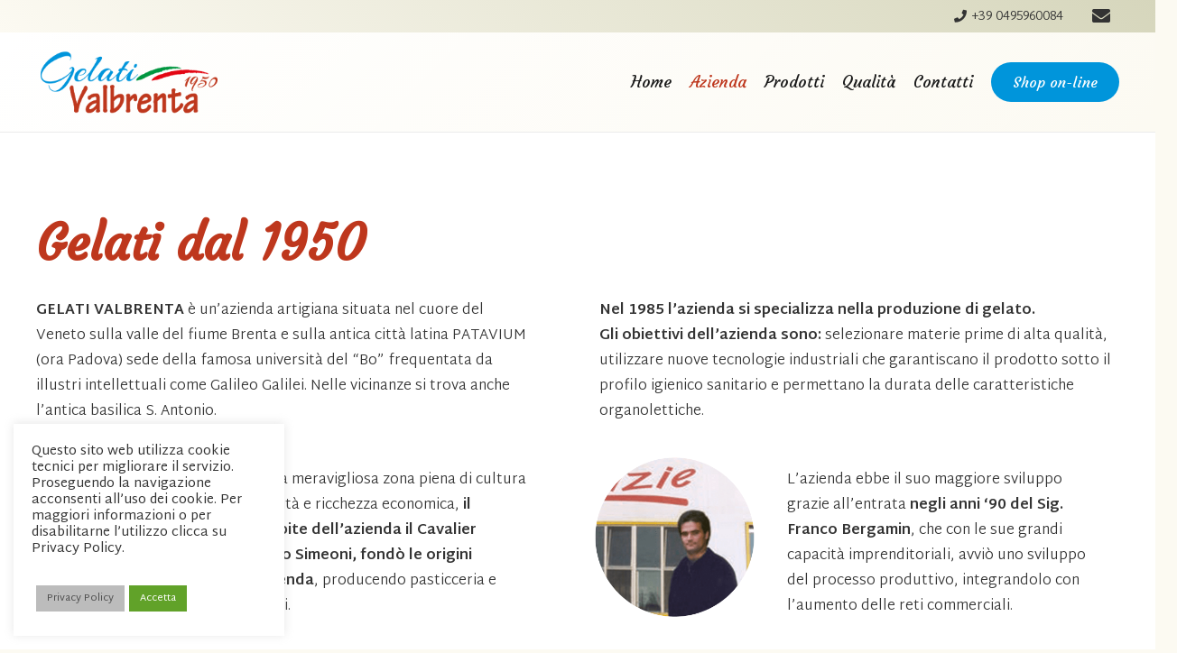

--- FILE ---
content_type: text/html; charset=UTF-8
request_url: https://www.gelativalbrenta.it/azienda
body_size: 23788
content:
<!DOCTYPE HTML>
<html lang="it-IT">
<head>
	<meta charset="UTF-8">
	<meta name='robots' content='index, follow, max-image-preview:large, max-snippet:-1, max-video-preview:-1' />

	<!-- This site is optimized with the Yoast SEO plugin v16.7 - https://yoast.com/wordpress/plugins/seo/ -->
	<title>Azienda - Gelati Valbrenta</title>
	<link rel="canonical" href="https://www.gelativalbrenta.it/azienda" />
	<meta property="og:locale" content="it_IT" />
	<meta property="og:type" content="article" />
	<meta property="og:title" content="Azienda - Gelati Valbrenta" />
	<meta property="og:url" content="https://www.gelativalbrenta.it/azienda" />
	<meta property="og:site_name" content="Gelati Valbrenta" />
	<meta property="article:modified_time" content="2021-05-12T10:34:53+00:00" />
	<meta name="twitter:card" content="summary_large_image" />
	<meta name="twitter:label1" content="Tempo di lettura stimato" />
	<meta name="twitter:data1" content="8 minuti" />
	<script type="application/ld+json" class="yoast-schema-graph">{"@context":"https://schema.org","@graph":[{"@type":"Organization","@id":"https://www.gelativalbrenta.it/#organization","name":"Gelati Valbrenta Srl","url":"https://www.gelativalbrenta.it/","sameAs":[],"logo":{"@type":"ImageObject","@id":"https://www.gelativalbrenta.it/#logo","inLanguage":"it-IT","url":"https://www.gelativalbrenta.it/wp-content/uploads/2021/04/logo_valbrenta-big.png","contentUrl":"https://www.gelativalbrenta.it/wp-content/uploads/2021/04/logo_valbrenta-big.png","width":600,"height":204,"caption":"Gelati Valbrenta Srl"},"image":{"@id":"https://www.gelativalbrenta.it/#logo"}},{"@type":"WebSite","@id":"https://www.gelativalbrenta.it/#website","url":"https://www.gelativalbrenta.it/","name":"Gelati Valbrenta","description":"Dal 1950 - Prodotto con ingredienti freschi","publisher":{"@id":"https://www.gelativalbrenta.it/#organization"},"potentialAction":[{"@type":"SearchAction","target":{"@type":"EntryPoint","urlTemplate":"https://www.gelativalbrenta.it/?s={search_term_string}"},"query-input":"required name=search_term_string"}],"inLanguage":"it-IT"},{"@type":"WebPage","@id":"https://www.gelativalbrenta.it/azienda#webpage","url":"https://www.gelativalbrenta.it/azienda","name":"Azienda - Gelati Valbrenta","isPartOf":{"@id":"https://www.gelativalbrenta.it/#website"},"datePublished":"2021-04-16T15:35:10+00:00","dateModified":"2021-05-12T10:34:53+00:00","breadcrumb":{"@id":"https://www.gelativalbrenta.it/azienda#breadcrumb"},"inLanguage":"it-IT","potentialAction":[{"@type":"ReadAction","target":["https://www.gelativalbrenta.it/azienda"]}]},{"@type":"BreadcrumbList","@id":"https://www.gelativalbrenta.it/azienda#breadcrumb","itemListElement":[{"@type":"ListItem","position":1,"name":"Home","item":"https://www.gelativalbrenta.it/"},{"@type":"ListItem","position":2,"name":"Azienda"}]}]}</script>
	<!-- / Yoast SEO plugin. -->


<link rel='dns-prefetch' href='//fonts.googleapis.com' />
<link rel='dns-prefetch' href='//s.w.org' />
<meta name="viewport" content="width=device-width, initial-scale=1">
<meta name="SKYPE_TOOLBAR" content="SKYPE_TOOLBAR_PARSER_COMPATIBLE">
<meta name="theme-color" content="#fcfaf2">
<meta property="og:title" content="Azienda &#8211; Gelati Valbrenta">
<meta property="og:url" content="https://www.gelativalbrenta.it/azienda">
<meta property="og:locale" content="it_IT">
<meta property="og:site_name" content="Gelati Valbrenta">
<meta property="og:type" content="website">
<meta property="og:image" content="http://gelativalbrenta.it.91-186-0-195.web-agency-padova.it/wp-content/uploads/2021/04/Sigifredo-Simeoni.png" itemprop="image">
		<script type="text/javascript">
			window._wpemojiSettings = {"baseUrl":"https:\/\/s.w.org\/images\/core\/emoji\/13.0.1\/72x72\/","ext":".png","svgUrl":"https:\/\/s.w.org\/images\/core\/emoji\/13.0.1\/svg\/","svgExt":".svg","source":{"concatemoji":"https:\/\/www.gelativalbrenta.it\/wp-includes\/js\/wp-emoji-release.min.js?ver=5.7.14"}};
			!function(e,a,t){var n,r,o,i=a.createElement("canvas"),p=i.getContext&&i.getContext("2d");function s(e,t){var a=String.fromCharCode;p.clearRect(0,0,i.width,i.height),p.fillText(a.apply(this,e),0,0);e=i.toDataURL();return p.clearRect(0,0,i.width,i.height),p.fillText(a.apply(this,t),0,0),e===i.toDataURL()}function c(e){var t=a.createElement("script");t.src=e,t.defer=t.type="text/javascript",a.getElementsByTagName("head")[0].appendChild(t)}for(o=Array("flag","emoji"),t.supports={everything:!0,everythingExceptFlag:!0},r=0;r<o.length;r++)t.supports[o[r]]=function(e){if(!p||!p.fillText)return!1;switch(p.textBaseline="top",p.font="600 32px Arial",e){case"flag":return s([127987,65039,8205,9895,65039],[127987,65039,8203,9895,65039])?!1:!s([55356,56826,55356,56819],[55356,56826,8203,55356,56819])&&!s([55356,57332,56128,56423,56128,56418,56128,56421,56128,56430,56128,56423,56128,56447],[55356,57332,8203,56128,56423,8203,56128,56418,8203,56128,56421,8203,56128,56430,8203,56128,56423,8203,56128,56447]);case"emoji":return!s([55357,56424,8205,55356,57212],[55357,56424,8203,55356,57212])}return!1}(o[r]),t.supports.everything=t.supports.everything&&t.supports[o[r]],"flag"!==o[r]&&(t.supports.everythingExceptFlag=t.supports.everythingExceptFlag&&t.supports[o[r]]);t.supports.everythingExceptFlag=t.supports.everythingExceptFlag&&!t.supports.flag,t.DOMReady=!1,t.readyCallback=function(){t.DOMReady=!0},t.supports.everything||(n=function(){t.readyCallback()},a.addEventListener?(a.addEventListener("DOMContentLoaded",n,!1),e.addEventListener("load",n,!1)):(e.attachEvent("onload",n),a.attachEvent("onreadystatechange",function(){"complete"===a.readyState&&t.readyCallback()})),(n=t.source||{}).concatemoji?c(n.concatemoji):n.wpemoji&&n.twemoji&&(c(n.twemoji),c(n.wpemoji)))}(window,document,window._wpemojiSettings);
		</script>
		<style type="text/css">
img.wp-smiley,
img.emoji {
	display: inline !important;
	border: none !important;
	box-shadow: none !important;
	height: 1em !important;
	width: 1em !important;
	margin: 0 .07em !important;
	vertical-align: -0.1em !important;
	background: none !important;
	padding: 0 !important;
}
</style>
	<link rel='stylesheet' id='formidable-css'  href='https://www.gelativalbrenta.it/wp-content/plugins/formidable/css/formidableforms.css?ver=1013829' type='text/css' media='all' />
<link rel='stylesheet' id='cookie-law-info-css'  href='https://www.gelativalbrenta.it/wp-content/plugins/cookie-law-info/public/css/cookie-law-info-public.css?ver=2.0.4' type='text/css' media='all' />
<link rel='stylesheet' id='cookie-law-info-gdpr-css'  href='https://www.gelativalbrenta.it/wp-content/plugins/cookie-law-info/public/css/cookie-law-info-gdpr.css?ver=2.0.4' type='text/css' media='all' />
<link rel='stylesheet' id='rs-plugin-settings-css'  href='https://www.gelativalbrenta.it/wp-content/plugins/revslider/public/assets/css/rs6.css?ver=6.4.11' type='text/css' media='all' />
<style id='rs-plugin-settings-inline-css' type='text/css'>
#rs-demo-id {}
</style>
<link rel='stylesheet' id='us-fonts-css'  href='https://fonts.googleapis.com/css?family=Courgette%3A400%7CMartel+Sans%3A400%2C700%2C800%2C300&#038;display=fallback&#038;ver=5.7.14' type='text/css' media='all' />
<link rel='stylesheet' id='us-style-css'  href='https://www.gelativalbrenta.it/wp-content/themes/Impreza/css/style.min.css?ver=7.14.2' type='text/css' media='all' />
<link rel='stylesheet' id='us-ripple-css'  href='https://www.gelativalbrenta.it/wp-content/themes/Impreza/common/css/base/ripple.css?ver=7.14.2' type='text/css' media='all' />
<link rel='stylesheet' id='theme-style-css'  href='https://www.gelativalbrenta.it/wp-content/themes/Impreza-child/style.css?ver=7.14.2' type='text/css' media='all' />
<script type='text/javascript' src='https://www.gelativalbrenta.it/wp-includes/js/jquery/jquery.min.js?ver=3.5.1' id='jquery-core-js'></script>
<script type='text/javascript' id='cookie-law-info-js-extra'>
/* <![CDATA[ */
var Cli_Data = {"nn_cookie_ids":[],"cookielist":[],"non_necessary_cookies":[],"ccpaEnabled":"","ccpaRegionBased":"","ccpaBarEnabled":"","strictlyEnabled":["necessary","obligatoire"],"ccpaType":"gdpr","js_blocking":"1","custom_integration":"","triggerDomRefresh":"","secure_cookies":""};
var cli_cookiebar_settings = {"animate_speed_hide":"500","animate_speed_show":"500","background":"#FFF","border":"#b1a6a6c2","border_on":"","button_1_button_colour":"#61a229","button_1_button_hover":"#4e8221","button_1_link_colour":"#fff","button_1_as_button":"1","button_1_new_win":"","button_2_button_colour":"#bcbcbc","button_2_button_hover":"#969696","button_2_link_colour":"#4f4f4f","button_2_as_button":"1","button_2_hidebar":"","button_3_button_colour":"#3566bb","button_3_button_hover":"#2a5296","button_3_link_colour":"#fff","button_3_as_button":"1","button_3_new_win":"","button_4_button_colour":"#000","button_4_button_hover":"#000000","button_4_link_colour":"#ffffff","button_4_as_button":"1","button_7_button_colour":"#61a229","button_7_button_hover":"#4e8221","button_7_link_colour":"#fff","button_7_as_button":"1","button_7_new_win":"","font_family":"inherit","header_fix":"","notify_animate_hide":"1","notify_animate_show":"1","notify_div_id":"#cookie-law-info-bar","notify_position_horizontal":"right","notify_position_vertical":"bottom","scroll_close":"","scroll_close_reload":"","accept_close_reload":"1","reject_close_reload":"1","showagain_tab":"1","showagain_background":"#fff","showagain_border":"#000","showagain_div_id":"#cookie-law-info-again","showagain_x_position":"4%","text":"#333333","show_once_yn":"","show_once":"10000","logging_on":"","as_popup":"","popup_overlay":"1","bar_heading_text":"","cookie_bar_as":"widget","popup_showagain_position":"bottom-right","widget_position":"left"};
var log_object = {"ajax_url":"https:\/\/www.gelativalbrenta.it\/wp-admin\/admin-ajax.php"};
/* ]]> */
</script>
<script type='text/javascript' src='https://www.gelativalbrenta.it/wp-content/plugins/cookie-law-info/public/js/cookie-law-info-public.js?ver=2.0.4' id='cookie-law-info-js'></script>
<script type='text/javascript' src='https://www.gelativalbrenta.it/wp-content/plugins/revslider/public/assets/js/rbtools.min.js?ver=6.4.8' id='tp-tools-js'></script>
<script type='text/javascript' src='https://www.gelativalbrenta.it/wp-content/plugins/revslider/public/assets/js/rs6.min.js?ver=6.4.11' id='revmin-js'></script>
<link rel="https://api.w.org/" href="https://www.gelativalbrenta.it/wp-json/" /><link rel="alternate" type="application/json" href="https://www.gelativalbrenta.it/wp-json/wp/v2/pages/98" /><meta name="generator" content="WordPress 5.7.14" />
<link rel='shortlink' href='https://www.gelativalbrenta.it/?p=98' />
<link rel="alternate" type="application/json+oembed" href="https://www.gelativalbrenta.it/wp-json/oembed/1.0/embed?url=https%3A%2F%2Fwww.gelativalbrenta.it%2Fazienda" />
<link rel="alternate" type="text/xml+oembed" href="https://www.gelativalbrenta.it/wp-json/oembed/1.0/embed?url=https%3A%2F%2Fwww.gelativalbrenta.it%2Fazienda&#038;format=xml" />
<script>document.documentElement.className += " js";</script>
		<script>
			if ( ! /Android|webOS|iPhone|iPad|iPod|BlackBerry|IEMobile|Opera Mini/i.test( navigator.userAgent ) ) {
				var root = document.getElementsByTagName( 'html' )[ 0 ]
				root.className += " no-touch";
			}
		</script>
		<meta name="generator" content="Powered by WPBakery Page Builder - drag and drop page builder for WordPress."/>
<meta name="generator" content="Powered by Slider Revolution 6.4.11 - responsive, Mobile-Friendly Slider Plugin for WordPress with comfortable drag and drop interface." />
<link rel="icon" href="https://www.gelativalbrenta.it/wp-content/uploads/2021/04/android-icon-192x192-1-150x150.png" sizes="32x32" />
<link rel="icon" href="https://www.gelativalbrenta.it/wp-content/uploads/2021/04/android-icon-192x192-1.png" sizes="192x192" />
<link rel="apple-touch-icon" href="https://www.gelativalbrenta.it/wp-content/uploads/2021/04/android-icon-192x192-1.png" />
<meta name="msapplication-TileImage" content="https://www.gelativalbrenta.it/wp-content/uploads/2021/04/android-icon-192x192-1.png" />
<script type="text/javascript">function setREVStartSize(e){
			//window.requestAnimationFrame(function() {				 
				window.RSIW = window.RSIW===undefined ? window.innerWidth : window.RSIW;	
				window.RSIH = window.RSIH===undefined ? window.innerHeight : window.RSIH;	
				try {								
					var pw = document.getElementById(e.c).parentNode.offsetWidth,
						newh;
					pw = pw===0 || isNaN(pw) ? window.RSIW : pw;
					e.tabw = e.tabw===undefined ? 0 : parseInt(e.tabw);
					e.thumbw = e.thumbw===undefined ? 0 : parseInt(e.thumbw);
					e.tabh = e.tabh===undefined ? 0 : parseInt(e.tabh);
					e.thumbh = e.thumbh===undefined ? 0 : parseInt(e.thumbh);
					e.tabhide = e.tabhide===undefined ? 0 : parseInt(e.tabhide);
					e.thumbhide = e.thumbhide===undefined ? 0 : parseInt(e.thumbhide);
					e.mh = e.mh===undefined || e.mh=="" || e.mh==="auto" ? 0 : parseInt(e.mh,0);		
					if(e.layout==="fullscreen" || e.l==="fullscreen") 						
						newh = Math.max(e.mh,window.RSIH);					
					else{					
						e.gw = Array.isArray(e.gw) ? e.gw : [e.gw];
						for (var i in e.rl) if (e.gw[i]===undefined || e.gw[i]===0) e.gw[i] = e.gw[i-1];					
						e.gh = e.el===undefined || e.el==="" || (Array.isArray(e.el) && e.el.length==0)? e.gh : e.el;
						e.gh = Array.isArray(e.gh) ? e.gh : [e.gh];
						for (var i in e.rl) if (e.gh[i]===undefined || e.gh[i]===0) e.gh[i] = e.gh[i-1];
											
						var nl = new Array(e.rl.length),
							ix = 0,						
							sl;					
						e.tabw = e.tabhide>=pw ? 0 : e.tabw;
						e.thumbw = e.thumbhide>=pw ? 0 : e.thumbw;
						e.tabh = e.tabhide>=pw ? 0 : e.tabh;
						e.thumbh = e.thumbhide>=pw ? 0 : e.thumbh;					
						for (var i in e.rl) nl[i] = e.rl[i]<window.RSIW ? 0 : e.rl[i];
						sl = nl[0];									
						for (var i in nl) if (sl>nl[i] && nl[i]>0) { sl = nl[i]; ix=i;}															
						var m = pw>(e.gw[ix]+e.tabw+e.thumbw) ? 1 : (pw-(e.tabw+e.thumbw)) / (e.gw[ix]);					
						newh =  (e.gh[ix] * m) + (e.tabh + e.thumbh);
					}				
					if(window.rs_init_css===undefined) window.rs_init_css = document.head.appendChild(document.createElement("style"));					
					document.getElementById(e.c).height = newh+"px";
					window.rs_init_css.innerHTML += "#"+e.c+"_wrapper { height: "+newh+"px }";				
				} catch(e){
					console.log("Failure at Presize of Slider:" + e)
				}					   
			//});
		  };</script>
<noscript><style> .wpb_animate_when_almost_visible { opacity: 1; }</style></noscript>		<style id="us-icon-fonts">@font-face{font-display:block;font-style:normal;font-family:"fontawesome";font-weight:900;src:url("https://www.gelativalbrenta.it/wp-content/themes/Impreza/fonts/fa-solid-900.woff2?ver=7.14.2") format("woff2"),url("https://www.gelativalbrenta.it/wp-content/themes/Impreza/fonts/fa-solid-900.woff?ver=7.14.2") format("woff")}.fas{font-family:"fontawesome";font-weight:900}@font-face{font-display:block;font-style:normal;font-family:"fontawesome";font-weight:400;src:url("https://www.gelativalbrenta.it/wp-content/themes/Impreza/fonts/fa-regular-400.woff2?ver=7.14.2") format("woff2"),url("https://www.gelativalbrenta.it/wp-content/themes/Impreza/fonts/fa-regular-400.woff?ver=7.14.2") format("woff")}.far{font-family:"fontawesome";font-weight:400}@font-face{font-display:block;font-style:normal;font-family:"fontawesome";font-weight:300;src:url("https://www.gelativalbrenta.it/wp-content/themes/Impreza/fonts/fa-light-300.woff2?ver=7.14.2") format("woff2"),url("https://www.gelativalbrenta.it/wp-content/themes/Impreza/fonts/fa-light-300.woff?ver=7.14.2") format("woff")}.fal{font-family:"fontawesome";font-weight:300}@font-face{font-display:block;font-style:normal;font-family:"Font Awesome 5 Duotone";font-weight:900;src:url("https://www.gelativalbrenta.it/wp-content/themes/Impreza/fonts/fa-duotone-900.woff2?ver=7.14.2") format("woff2"),url("https://www.gelativalbrenta.it/wp-content/themes/Impreza/fonts/fa-duotone-900.woff?ver=7.14.2") format("woff")}.fad{font-family:"Font Awesome 5 Duotone";font-weight:900}.fad{position:relative}.fad:before{position:absolute}.fad:after{opacity:0.4}@font-face{font-display:block;font-style:normal;font-family:"Font Awesome 5 Brands";font-weight:400;src:url("https://www.gelativalbrenta.it/wp-content/themes/Impreza/fonts/fa-brands-400.woff2?ver=7.14.2") format("woff2"),url("https://www.gelativalbrenta.it/wp-content/themes/Impreza/fonts/fa-brands-400.woff?ver=7.14.2") format("woff")}.fab{font-family:"Font Awesome 5 Brands";font-weight:400}@font-face{font-display:block;font-style:normal;font-family:"Material Icons";font-weight:400;src:url("https://www.gelativalbrenta.it/wp-content/themes/Impreza/fonts/material-icons.woff2?ver=7.14.2") format("woff2"),url("https://www.gelativalbrenta.it/wp-content/themes/Impreza/fonts/material-icons.woff?ver=7.14.2") format("woff")}.material-icons{font-family:"Material Icons";font-weight:400}</style>
				<style id="us-theme-options-css">:root{--color-header-middle-bg:#ffffff;--color-header-middle-bg-grad:linear-gradient(135deg,#ffffff,#fcfaf2);--color-header-middle-text:#1a1a1a;--color-header-middle-text-hover:#be371d;--color-header-transparent-bg:transparent;--color-header-transparent-bg-grad:transparent;--color-header-transparent-text:rgba(255,255,255,0.80);--color-header-transparent-text-hover:#ffffff;--color-chrome-toolbar:#fcfaf2;--color-chrome-toolbar-grad:#fcfaf2;--color-header-top-bg:#d6d6bc;--color-header-top-bg-grad:linear-gradient(225deg,#d6d6bc,#fcfaf2);--color-header-top-text:#333333;--color-header-top-text-hover:#be371d;--color-header-top-transparent-bg:rgba(0,0,0,0.2);--color-header-top-transparent-bg-grad:rgba(0,0,0,0.2);--color-header-top-transparent-text:rgba(255,255,255,0.66);--color-header-top-transparent-text-hover:#ffffff;--color-content-bg:#ffffff;--color-content-bg-grad:#ffffff;--color-content-bg-alt:#fcfaf2;--color-content-bg-alt-grad:#fcfaf2;--color-content-border:#edead3;--color-content-heading:#be371d;--color-content-heading-grad:#be371d;--color-content-text:#333333;--color-content-link:#be371d;--color-content-link-hover:#0095db;--color-content-primary:#0095db;--color-content-primary-grad:#0095db;--color-content-secondary:#000000;--color-content-secondary-grad:#000000;--color-content-faded:#999999;--color-content-overlay:rgba(0,0,0,0.75);--color-content-overlay-grad:rgba(0,0,0,0.75);--color-alt-content-bg:#fcfaf2;--color-alt-content-bg-grad:#fcfaf2;--color-alt-content-bg-alt:#ffffff;--color-alt-content-bg-alt-grad:#ffffff;--color-alt-content-border:#edead3;--color-alt-content-heading:#be371d;--color-alt-content-heading-grad:#be371d;--color-alt-content-text:#333333;--color-alt-content-link:#be371d;--color-alt-content-link-hover:#0095db;--color-alt-content-primary:#000000;--color-alt-content-primary-grad:#000000;--color-alt-content-secondary:#000000;--color-alt-content-secondary-grad:#000000;--color-alt-content-faded:#999999;--color-alt-content-overlay:rgba(0,0,0,0.75);--color-alt-content-overlay-grad:rgba(0,0,0,0.75);--color-footer-bg:#d6d6bc;--color-footer-bg-grad:linear-gradient(225deg,#d6d6bc,#fcfaf2);--color-footer-bg-alt:#fcfaf2;--color-footer-bg-alt-grad:#fcfaf2;--color-footer-border:#dddddd;--color-footer-text:#000000;--color-footer-link:#be371d;--color-footer-link-hover:#0095db;--color-subfooter-bg:#000000;--color-subfooter-bg-grad:#000000;--color-subfooter-bg-alt:#333333;--color-subfooter-bg-alt-grad:#333333;--color-subfooter-border:#333333;--color-subfooter-text:#ffffff;--color-subfooter-link:#ffffff;--color-subfooter-link-hover:#be371d;--color-content-primary-faded:rgba(0,149,219,0.15);--box-shadow:0 5px 15px rgba(0,0,0,.15);--box-shadow-up:0 -5px 15px rgba(0,0,0,.15)}@supports (color:inherit){h1{color:#be371d}}@supports (color:inherit){h2{color:#be371d}}@supports (color:inherit){h3{color:#be371d}}@supports (color:inherit){h4{color:#be371d}}@supports (color:inherit){h5{color:#be371d}}@supports (color:inherit){h6{color:#be371d}}html,.l-header .widget,.menu-item-object-us_page_block{font-family:'Martel Sans',sans-serif;font-weight:300;font-size:16px;line-height:28px}h1{font-family:'Courgette',cursive;font-weight:500;font-size:4.80rem;line-height:1.1;letter-spacing:-0.03em;margin-bottom:1.5rem}h2{font-family:'Courgette',cursive;font-weight:500;font-size:4rem;line-height:1.1;letter-spacing:-0.03em;margin-bottom:1.5rem}h3{font-family:'Courgette',cursive;font-weight:600;font-size:3.4rem;line-height:1.36;letter-spacing:0em;margin-bottom:1.5rem}.widgettitle,.comment-reply-title,h4{font-family:'Courgette',cursive;font-weight:600;font-size:2.6rem;line-height:1.4;letter-spacing:0em;margin-bottom:1.5rem}h5{font-family:'Martel Sans',sans-serif;font-weight:800;font-size:1.7rem;line-height:1.4;letter-spacing:-0.03em;margin-bottom:1.3rem}h6{font-family:'Martel Sans',sans-serif;font-weight:800;font-size:1.3rem;line-height:1.4;letter-spacing:-0.03em;margin-bottom:1.3rem}@media (max-width:767px){html{font-size:16px;line-height:27px}h1{font-size:2.7rem}h1.vc_custom_heading:not([class*="us_custom_"]){font-size:2.7rem!important}h2{font-size:2.2rem}h2.vc_custom_heading:not([class*="us_custom_"]){font-size:2.2rem!important}h3{font-size:2rem}h3.vc_custom_heading:not([class*="us_custom_"]){font-size:2rem!important}h4,.widgettitle,.comment-reply-title{font-size:1.5rem}h4.vc_custom_heading:not([class*="us_custom_"]){font-size:1.5rem!important}h5{font-size:1.3rem}h5.vc_custom_heading:not([class*="us_custom_"]){font-size:1.3rem!important}h6{font-size:1.2rem}h6.vc_custom_heading:not([class*="us_custom_"]){font-size:1.2rem!important}}body{background:var(--color-alt-content-bg)}.l-canvas.type_boxed,.l-canvas.type_boxed .l-subheader,.l-canvas.type_boxed~.l-footer{max-width:1700px}.l-subheader-h,.l-section-h,.l-main .aligncenter,.w-tabs-section-content-h{max-width:1350px}.post-password-form{max-width:calc(1350px + 5rem)}@media screen and (max-width:1430px){.l-main .aligncenter{max-width:calc(100vw - 5rem)}}@media (max-width:899px){.l-canvas{overflow:hidden}.g-cols.reversed{flex-direction:column-reverse}.g-cols>div:not([class*=" vc_col-"]){width:100%;margin:0 0 1.5rem}.g-cols.type_boxes>div,.g-cols.reversed>div:first-child,.g-cols:not(.reversed)>div:last-child,.g-cols>div.has-fill{margin-bottom:0}.g-cols.type_default>.wpb_column.stretched{margin-left:-1rem;margin-right:-1rem;width:auto}.g-cols.type_boxes>.wpb_column.stretched{margin-left:-2.5rem;margin-right:-2.5rem;width:auto}.align_center_xs,.align_center_xs .w-socials{text-align:center}.align_center_xs .w-hwrapper>*{margin:0.5rem 0;width:100%}}@media (min-width:900px){.l-section.for_sidebar.at_left>div>.g-cols{flex-direction:row-reverse}.vc_column-inner.type_sticky>.wpb_wrapper{position:-webkit-sticky;position:sticky}.l-section.type_sticky{position:-webkit-sticky;position:sticky;top:0;z-index:11;transform:translateZ(0); transition:top 0.3s cubic-bezier(.78,.13,.15,.86) 0.1s}.l-section.type_sticky>.l-section-h{transition:padding-top 0.3s}}@media screen and (min-width:1430px){.g-cols.type_default>.wpb_column.stretched:first-of-type{margin-left:calc(675px + 1.5rem - 50vw)}.g-cols.type_default>.wpb_column.stretched:last-of-type{margin-right:calc(675px + 1.5rem - 50vw)}.g-cols.type_boxes>.wpb_column.stretched:first-of-type{margin-left:calc(675px - 50vw)}.g-cols.type_boxes>.wpb_column.stretched:last-of-type{margin-right:calc(675px - 50vw)}}a,button,input[type="submit"],.ui-slider-handle{outline:none!important}.w-toplink,.w-header-show{background:rgba(0,0,0,0.3)}.no-touch .w-toplink.active:hover,.no-touch .w-header-show:hover{background:var(--color-content-primary-grad)}button[type="submit"]:not(.w-btn),input[type="submit"]{font-family:Arial,Helvetica,sans-serif;font-size:16px;line-height:1!important;font-weight:700;font-style:normal;text-transform:none;letter-spacing:0.05em;border-radius:0.5em;padding:1.1em 2.1em;box-shadow:0 0em 0em rgba(0,0,0,0.2);background:#be371d;border-color:#be371d;color:#ffffff!important}button[type="submit"]:not(.w-btn):before,input[type="submit"]{border-width:2px}.no-touch button[type="submit"]:not(.w-btn):hover,.no-touch input[type="submit"]:hover{box-shadow:0 0em 0em rgba(0,0,0,0.2);background:#ffffff;border-color:var(--color-content-primary);color:var(--color-content-primary)!important}.us-nav-style_1>*,.navstyle_1>.owl-nav div,.us-btn-style_1{font-family:Arial,Helvetica,sans-serif;font-size:16px;line-height:1!important;font-weight:700;font-style:normal;text-transform:none;letter-spacing:0.05em;border-radius:0.5em;padding:1.1em 2.1em;background:#be371d;border-color:#be371d;color:#ffffff!important;box-shadow:0 0em 0em rgba(0,0,0,0.2)}.us-nav-style_1>*:before,.navstyle_1>.owl-nav div:before,.us-btn-style_1:before{border-width:2px}.us-nav-style_1>span.current,.no-touch .us-nav-style_1>a:hover,.no-touch .navstyle_1>.owl-nav div:hover,.no-touch .us-btn-style_1:hover{box-shadow:0 0em 0em rgba(0,0,0,0.2);background:#ffffff;border-color:var(--color-content-primary);color:var(--color-content-primary)!important}.us-nav-style_1>*{min-width:calc(1em + 2 * 1.1em)}.us-nav-style_8>*,.navstyle_8>.owl-nav div,.us-btn-style_8{font-family:Arial,Helvetica,sans-serif;font-size:16px;line-height:1!important;font-weight:700;font-style:normal;text-transform:uppercase;letter-spacing:0.05em;border-radius:0.5em;padding:1.1em 2.1em;background:rgba(255,255,255,0.00);border-color:#ffffff;color:#ffffff!important;box-shadow:0 0em 0em rgba(0,0,0,0.2)}.us-nav-style_8>*:before,.navstyle_8>.owl-nav div:before,.us-btn-style_8:before{border-width:2px}.us-nav-style_8>span.current,.no-touch .us-nav-style_8>a:hover,.no-touch .navstyle_8>.owl-nav div:hover,.no-touch .us-btn-style_8:hover{box-shadow:0 0em 0em rgba(0,0,0,0.2);background:#ffffff;border-color:var(--color-content-primary);color:var(--color-content-primary)!important}.us-nav-style_8>*{min-width:calc(1em + 2 * 1.1em)}.us-nav-style_5>*,.navstyle_5>.owl-nav div,.us-btn-style_5{font-family:Arial,Helvetica,sans-serif;font-size:16px;line-height:1!important;font-weight:700;font-style:normal;text-transform:none;letter-spacing:0em;border-radius:0.5em;padding:1.1em 1.5em;background:#0095db;border-color:#0095db;color:#ffffff!important;box-shadow:0 0em 0em rgba(0,0,0,0.2)}.us-nav-style_5>*:before,.navstyle_5>.owl-nav div:before,.us-btn-style_5:before{border-width:2px}.us-nav-style_5>span.current,.no-touch .us-nav-style_5>a:hover,.no-touch .navstyle_5>.owl-nav div:hover,.no-touch .us-btn-style_5:hover{box-shadow:0 0em 0em rgba(0,0,0,0.2);background:#be371d;border-color:#be371d;color:#ffffff!important}.us-nav-style_5>*{min-width:calc(1em + 2 * 1.1em)}.us-nav-style_7>*,.navstyle_7>.owl-nav div,.us-btn-style_7{font-family:'Courgette',cursive;font-size:16px;line-height:1!important;font-weight:500;font-style:normal;text-transform:none;letter-spacing:0em;border-radius:1.4em;padding:0.9em 1.5em;background:#0095db;border-color:#0095db;color:#ffffff!important;box-shadow:0 0em 0em rgba(0,0,0,0.2)}.us-nav-style_7>*:before,.navstyle_7>.owl-nav div:before,.us-btn-style_7:before{border-width:0px}.us-nav-style_7>span.current,.no-touch .us-nav-style_7>a:hover,.no-touch .navstyle_7>.owl-nav div:hover,.no-touch .us-btn-style_7:hover{box-shadow:0 0em 0em rgba(0,0,0,0.2);background:#be371d;border-color:#be371d;color:#ffffff!important}.us-nav-style_7>*{min-width:calc(1em + 2 * 0.9em)}.us-nav-style_4>*,.navstyle_4>.owl-nav div,.us-btn-style_4{font-family:Arial,Helvetica,sans-serif;font-size:16px;line-height:1!important;font-weight:700;font-style:normal;text-transform:none;letter-spacing:0em;border-radius:0.5em;padding:1.1em 1.5em;background:#be371d;border-color:#be371d;color:#ffffff!important;box-shadow:0 0.2em 0.4em rgba(0,0,0,0.2)}.us-nav-style_4>*:before,.navstyle_4>.owl-nav div:before,.us-btn-style_4:before{border-width:2px}.us-nav-style_4>span.current,.no-touch .us-nav-style_4>a:hover,.no-touch .navstyle_4>.owl-nav div:hover,.no-touch .us-btn-style_4:hover{box-shadow:0 0.05em 0.1em rgba(0,0,0,0.2);background:#ffffff;border-color:#be371d;color:#be371d!important}.us-nav-style_4>*{min-width:calc(1em + 2 * 1.1em)}.us-nav-style_3>*,.navstyle_3>.owl-nav div,.us-btn-style_3{font-family:Arial,Helvetica,sans-serif;font-size:16px;line-height:1!important;font-weight:700;font-style:normal;text-transform:none;letter-spacing:0em;border-radius:0.5em;padding:1.1em 1.5em;background:transparent;border-color:#be371d;color:#be371d!important;box-shadow:0 0em 0em rgba(0,0,0,0.2)}.us-nav-style_3>*:before,.navstyle_3>.owl-nav div:before,.us-btn-style_3:before{border-width:2px}.us-nav-style_3>span.current,.no-touch .us-nav-style_3>a:hover,.no-touch .navstyle_3>.owl-nav div:hover,.no-touch .us-btn-style_3:hover{box-shadow:0 0em 0em rgba(0,0,0,0.2);background:#be371d;border-color:#be371d;color:#ffffff!important}.us-nav-style_3>*{min-width:calc(1em + 2 * 1.1em)}.us-nav-style_6>*,.navstyle_6>.owl-nav div,.us-btn-style_6{font-family:Arial,Helvetica,sans-serif;font-size:16px;line-height:1!important;font-weight:700;font-style:normal;text-transform:none;letter-spacing:0em;border-radius:0.5em;padding:1.1em 1.5em;background:transparent;border-color:#be371d;color:#be371d!important;box-shadow:0 0em 0em rgba(0,0,0,0.2)}.us-nav-style_6>*:before,.navstyle_6>.owl-nav div:before,.us-btn-style_6:before{border-width:2px}.us-nav-style_6>span.current,.no-touch .us-nav-style_6>a:hover,.no-touch .navstyle_6>.owl-nav div:hover,.no-touch .us-btn-style_6:hover{box-shadow:0 0em 0em rgba(0,0,0,0.2);background:transparent;border-color:#0095db;color:#0095db!important}.us-nav-style_6>*{min-width:calc(1em + 2 * 1.1em)}.w-filter.state_desktop.style_drop_default .w-filter-item-title,.select2-selection,select,textarea,input:not([type="submit"]),.w-form-checkbox,.w-form-radio{font-family:'Martel Sans',sans-serif;font-size:15px;font-weight:400;letter-spacing:0em;border-width:0px;border-radius:0.3rem;border-color:#66afe9;color:#333333;box-shadow:0px 1px 0px 0px rgba(0,0,0,0.15) inset}.w-filter.state_desktop.style_drop_default .w-filter-item-title,.select2-selection,select,input:not([type="submit"]){min-height:3em;line-height:3em;padding:0 0.9em}select{height:3em}textarea{padding:calc(3em/2 + 0px - 0.7em) 0.9em}.w-filter.state_desktop.style_drop_default .w-filter-item-title:focus,.select2-container--open .select2-selection,select:focus,textarea:focus,input:not([type="submit"]):focus,input:focus + .w-form-checkbox,input:focus + .w-form-radio{background:#ffffff!important;color:#333333!important;box-shadow:0px 0px 5px 0px rgba(105,185,214,0.90)}.w-filter-item[data-ui_type="dropdown"] .w-filter-item-values:after,.w-filter.state_desktop.style_drop_default .w-filter-item-title:after,.w-order-select:after,.select2-selection__arrow:after,.w-search-form-btn,.widget_search form:after,.w-form-row-field:after{font-size:15px;margin:0 0.9em;color:#333333}.w-form-row-field>i{font-size:15px;top:calc(3em/2);margin:0px;padding:0 0.9em;color:#333333}.w-form-row.with_icon input,.w-form-row.with_icon textarea,.w-form-row.with_icon select{padding-left:calc(1.8em + 0.9em)}.w-form-row.focused .w-form-row-field>i{color:#333333}.w-form-row.move_label .w-form-row-label{font-size:15px;top:calc(3em/2 + 0px - 0.7em);margin:0 0.9em;background:var(--color-content-bg-grad);color:#333333}.w-form-row.with_icon.move_label .w-form-row-label{margin-left:calc(1.6em + 0.9em)}.color_alternate .w-form-row.move_label .w-form-row-label{background:var(--color-alt-content-bg-grad)}.color_footer-top .w-form-row.move_label .w-form-row-label{background:var(--color-subfooter-bg-grad)}.color_footer-bottom .w-form-row.move_label .w-form-row-label{background:var(--color-footer-bg-grad)}.style_phone6-1>*{background-image:url(https://www.gelativalbrenta.it/wp-content/themes/Impreza/img/phone-6-black-real.png)}.style_phone6-2>*{background-image:url(https://www.gelativalbrenta.it/wp-content/themes/Impreza/img/phone-6-white-real.png)}.style_phone6-3>*{background-image:url(https://www.gelativalbrenta.it/wp-content/themes/Impreza/img/phone-6-black-flat.png)}.style_phone6-4>*{background-image:url(https://www.gelativalbrenta.it/wp-content/themes/Impreza/img/phone-6-white-flat.png)}.leaflet-default-icon-path{background-image:url(https://www.gelativalbrenta.it/wp-content/themes/Impreza/common/css/vendor/images/marker-icon.png)}</style>
				<style id="us-header-css"> .l-subheader.at_top,.l-subheader.at_top .w-dropdown-list,.l-subheader.at_top .type_mobile .w-nav-list.level_1{background:var(--color-header-top-bg-grad);color:var(--color-header-top-text)}.no-touch .l-subheader.at_top a:hover,.no-touch .l-header.bg_transparent .l-subheader.at_top .w-dropdown.opened a:hover{color:var(--color-header-top-text-hover)}.l-header.bg_transparent:not(.sticky) .l-subheader.at_top{background:var(--color-header-top-transparent-bg);color:var(--color-header-top-transparent-text)}.no-touch .l-header.bg_transparent:not(.sticky) .at_top .w-cart-link:hover,.no-touch .l-header.bg_transparent:not(.sticky) .at_top .w-text a:hover,.no-touch .l-header.bg_transparent:not(.sticky) .at_top .w-html a:hover,.no-touch .l-header.bg_transparent:not(.sticky) .at_top .w-nav>a:hover,.no-touch .l-header.bg_transparent:not(.sticky) .at_top .w-menu a:hover,.no-touch .l-header.bg_transparent:not(.sticky) .at_top .w-search>a:hover,.no-touch .l-header.bg_transparent:not(.sticky) .at_top .w-dropdown a:hover,.no-touch .l-header.bg_transparent:not(.sticky) .at_top .type_desktop .menu-item.level_1:hover>a{color:var(--color-header-transparent-text-hover)}.l-subheader.at_middle,.l-subheader.at_middle .w-dropdown-list,.l-subheader.at_middle .type_mobile .w-nav-list.level_1{background:var(--color-header-middle-bg-grad);color:var(--color-header-middle-text)}.no-touch .l-subheader.at_middle a:hover,.no-touch .l-header.bg_transparent .l-subheader.at_middle .w-dropdown.opened a:hover{color:var(--color-header-middle-text-hover)}.l-header.bg_transparent:not(.sticky) .l-subheader.at_middle{background:var(--color-header-transparent-bg);color:var(--color-header-transparent-text)}.no-touch .l-header.bg_transparent:not(.sticky) .at_middle .w-cart-link:hover,.no-touch .l-header.bg_transparent:not(.sticky) .at_middle .w-text a:hover,.no-touch .l-header.bg_transparent:not(.sticky) .at_middle .w-html a:hover,.no-touch .l-header.bg_transparent:not(.sticky) .at_middle .w-nav>a:hover,.no-touch .l-header.bg_transparent:not(.sticky) .at_middle .w-menu a:hover,.no-touch .l-header.bg_transparent:not(.sticky) .at_middle .w-search>a:hover,.no-touch .l-header.bg_transparent:not(.sticky) .at_middle .w-dropdown a:hover,.no-touch .l-header.bg_transparent:not(.sticky) .at_middle .type_desktop .menu-item.level_1:hover>a{color:var(--color-header-transparent-text-hover)}.header_ver .l-header{background:var(--color-header-middle-bg-grad);color:var(--color-header-middle-text)}@media (min-width:900px){.hidden_for_default{display:none!important}.l-subheader.at_bottom{display:none}.l-header{position:relative;z-index:111;width:100%}.l-subheader{margin:0 auto}.l-subheader.width_full{padding-left:1.5rem;padding-right:1.5rem}.l-subheader-h{display:flex;align-items:center;position:relative;margin:0 auto;height:inherit}.w-header-show{display:none}.l-header.pos_fixed{position:fixed;left:0}.l-header.pos_fixed:not(.notransition) .l-subheader{transition-property:transform,background,box-shadow,line-height,height;transition-duration:0.3s;transition-timing-function:cubic-bezier(.78,.13,.15,.86)}.header_hor .l-header.sticky_auto_hide{transition:transform 0.3s cubic-bezier(.78,.13,.15,.86) 0.1s}.header_hor .l-header.sticky_auto_hide.down{transform:translateY(-110%)}.l-header.bg_transparent:not(.sticky) .l-subheader{box-shadow:none!important;background:none}.l-header.bg_transparent~.l-main .l-section.width_full.height_auto:first-child>.l-section-h{padding-top:0!important;padding-bottom:0!important}.l-header.pos_static.bg_transparent{position:absolute;left:0}.l-subheader.width_full .l-subheader-h{max-width:none!important}.headerinpos_above .l-header.pos_fixed{overflow:hidden;transition:transform 0.3s;transform:translate3d(0,-100%,0)}.headerinpos_above .l-header.pos_fixed.sticky{overflow:visible;transform:none}.headerinpos_above .l-header.pos_fixed~.l-section>.l-section-h,.headerinpos_above .l-header.pos_fixed~.l-main .l-section:first-of-type>.l-section-h{padding-top:0!important}.l-header.shadow_thin .l-subheader.at_middle,.l-header.shadow_thin .l-subheader.at_bottom,.l-header.shadow_none.sticky .l-subheader.at_middle,.l-header.shadow_none.sticky .l-subheader.at_bottom{box-shadow:0 1px 0 rgba(0,0,0,0.08)}.l-header.shadow_wide .l-subheader.at_middle,.l-header.shadow_wide .l-subheader.at_bottom{box-shadow:0 3px 5px -1px rgba(0,0,0,0.1),0 2px 1px -1px rgba(0,0,0,0.05)}.header_hor .l-subheader-cell>.w-cart{margin-left:0;margin-right:0}.l-header:before{content:'146'}.l-header.sticky:before{content:'85'}.l-subheader.at_top{line-height:36px;height:36px}.l-header.sticky .l-subheader.at_top{line-height:21px;height:21px}.l-subheader.at_middle{line-height:110px;height:110px}.l-header.sticky .l-subheader.at_middle{line-height:64px;height:64px}.l-subheader.at_bottom{line-height:50px;height:50px}.l-header.sticky .l-subheader.at_bottom{line-height:50px;height:50px}.l-subheader.with_centering .l-subheader-cell.at_left,.l-subheader.with_centering .l-subheader-cell.at_right{flex-basis:100px}.l-header.pos_fixed~.l-main>.l-section:first-of-type>.l-section-h,.headerinpos_below .l-header.pos_fixed~.l-main>.l-section:nth-of-type(2)>.l-section-h,.l-header.pos_static.bg_transparent~.l-main>.l-section:first-of-type>.l-section-h{padding-top:146px}.headerinpos_bottom .l-header.pos_fixed~.l-main>.l-section:first-of-type>.l-section-h{padding-bottom:146px}.l-header.bg_transparent~.l-main .l-section.valign_center:first-of-type>.l-section-h{top:-73px}.headerinpos_bottom .l-header.pos_fixed.bg_transparent~.l-main .l-section.valign_center:first-of-type>.l-section-h{top:73px}.menu-item-object-us_page_block{max-height:calc(100vh - 146px)}.l-header.pos_fixed:not(.down)~.l-main .l-section.type_sticky{top:85px}.admin-bar .l-header.pos_fixed:not(.down)~.l-main .l-section.type_sticky{top:117px}.l-header.pos_fixed.sticky:not(.down)~.l-main .l-section.type_sticky:first-of-type>.l-section-h{padding-top:85px}.l-header.pos_fixed~.l-main .vc_column-inner.type_sticky>.wpb_wrapper{top:calc(85px + 4rem)}.l-header.pos_fixed~.l-main .woocommerce .cart-collaterals,.l-header.pos_fixed~.l-main .woocommerce-checkout #order_review{top:85px}.l-header.pos_static.bg_solid~.l-main .l-section.height_full:first-of-type{min-height:calc(100vh - 146px)}.admin-bar .l-header.pos_static.bg_solid~.l-main .l-section.height_full:first-of-type{min-height:calc(100vh - 178px)}.l-header.pos_fixed:not(.sticky_auto_hide)~.l-main .l-section.height_full:not(:first-of-type){min-height:calc(100vh - 85px)}.admin-bar .l-header.pos_fixed:not(.sticky_auto_hide)~.l-main .l-section.height_full:not(:first-of-type){min-height:calc(100vh - 117px)}.headerinpos_below .l-header.pos_fixed:not(.sticky){position:absolute;top:100%}.headerinpos_bottom .l-header.pos_fixed:not(.sticky){position:absolute;top:100vh}.headerinpos_below .l-header.pos_fixed~.l-main>.l-section:first-of-type>.l-section-h,.headerinpos_bottom .l-header.pos_fixed~.l-main>.l-section:first-of-type>.l-section-h{padding-top:0!important}.headerinpos_below .l-header.pos_fixed~.l-main .l-section.height_full:nth-of-type(2){min-height:100vh}.admin-bar.headerinpos_below .l-header.pos_fixed~.l-main .l-section.height_full:nth-of-type(2){min-height:calc(100vh - 32px)}.headerinpos_bottom .l-header.pos_fixed:not(.sticky) .w-cart-dropdown,.headerinpos_bottom .l-header.pos_fixed:not(.sticky) .w-nav.type_desktop .w-nav-list.level_2{bottom:100%;transform-origin:0 100%}.headerinpos_bottom .l-header.pos_fixed:not(.sticky) .w-nav.type_mobile.m_layout_dropdown .w-nav-list.level_1{top:auto;bottom:100%;box-shadow:0 -3px 3px rgba(0,0,0,0.1)}.headerinpos_bottom .l-header.pos_fixed:not(.sticky) .w-nav.type_desktop .w-nav-list.level_3,.headerinpos_bottom .l-header.pos_fixed:not(.sticky) .w-nav.type_desktop .w-nav-list.level_4{top:auto;bottom:0;transform-origin:0 100%}.headerinpos_bottom .l-header.pos_fixed:not(.sticky) .w-dropdown-list{top:auto;bottom:-0.4em;padding-top:0.4em;padding-bottom:2.4em}}@media (min-width:601px) and (max-width:899px){.hidden_for_tablets{display:none!important}.l-subheader.at_bottom{display:none}.l-header{position:relative;z-index:111;width:100%}.l-subheader{margin:0 auto}.l-subheader.width_full{padding-left:1.5rem;padding-right:1.5rem}.l-subheader-h{display:flex;align-items:center;position:relative;margin:0 auto;height:inherit}.w-header-show{display:none}.l-header.pos_fixed{position:fixed;left:0}.l-header.pos_fixed:not(.notransition) .l-subheader{transition-property:transform,background,box-shadow,line-height,height;transition-duration:0.3s;transition-timing-function:cubic-bezier(.78,.13,.15,.86)}.header_hor .l-header.sticky_auto_hide{transition:transform 0.3s cubic-bezier(.78,.13,.15,.86) 0.1s}.header_hor .l-header.sticky_auto_hide.down{transform:translateY(-110%)}.l-header.bg_transparent:not(.sticky) .l-subheader{box-shadow:none!important;background:none}.l-header.bg_transparent~.l-main .l-section.width_full.height_auto:first-child>.l-section-h{padding-top:0!important;padding-bottom:0!important}.l-header.pos_static.bg_transparent{position:absolute;left:0}.l-subheader.width_full .l-subheader-h{max-width:none!important}.headerinpos_above .l-header.pos_fixed{overflow:hidden;transition:transform 0.3s;transform:translate3d(0,-100%,0)}.headerinpos_above .l-header.pos_fixed.sticky{overflow:visible;transform:none}.headerinpos_above .l-header.pos_fixed~.l-section>.l-section-h,.headerinpos_above .l-header.pos_fixed~.l-main .l-section:first-of-type>.l-section-h{padding-top:0!important}.l-header.shadow_thin .l-subheader.at_middle,.l-header.shadow_thin .l-subheader.at_bottom,.l-header.shadow_none.sticky .l-subheader.at_middle,.l-header.shadow_none.sticky .l-subheader.at_bottom{box-shadow:0 1px 0 rgba(0,0,0,0.08)}.l-header.shadow_wide .l-subheader.at_middle,.l-header.shadow_wide .l-subheader.at_bottom{box-shadow:0 3px 5px -1px rgba(0,0,0,0.1),0 2px 1px -1px rgba(0,0,0,0.05)}.header_hor .l-subheader-cell>.w-cart{margin-left:0;margin-right:0}.l-subheader.at_top{line-height:36px;height:36px}.l-header.sticky .l-subheader.at_top{line-height:36px;height:36px}.l-header:before{content:'132'}.l-header.sticky:before{content:'100'}.l-subheader.at_middle{line-height:96px;height:96px}.l-header.sticky .l-subheader.at_middle{line-height:64px;height:64px}.l-subheader.at_bottom{line-height:50px;height:50px}.l-header.sticky .l-subheader.at_bottom{line-height:50px;height:50px}.l-subheader.with_centering_tablets .l-subheader-cell.at_left,.l-subheader.with_centering_tablets .l-subheader-cell.at_right{flex-basis:100px}.l-header.pos_fixed~.l-main>.l-section:first-of-type>.l-section-h,.l-header.pos_static.bg_transparent~.l-main>.l-section:first-of-type>.l-section-h{padding-top:132px}.l-header.bg_transparent~.l-main .l-section.valign_center:first-of-type>.l-section-h{top:-66px}.l-header.pos_fixed~.l-main .l-section.type_sticky{top:100px}.admin-bar .l-header.pos_fixed~.l-main .l-section.type_sticky{top:132px}.l-header.pos_fixed.sticky:not(.down)~.l-main .l-section.type_sticky:first-of-type>.l-section-h{padding-top:100px}.l-header.pos_static.bg_solid~.l-main .l-section.height_full:first-of-type{min-height:calc(100vh - 132px)}.l-header.pos_fixed:not(.sticky_auto_hide)~.l-main .l-section.height_full:not(:first-of-type){min-height:calc(100vh - 100px)}}@media (max-width:600px){.hidden_for_mobiles{display:none!important}.l-subheader.at_bottom{display:none}.l-header{position:relative;z-index:111;width:100%}.l-subheader{margin:0 auto}.l-subheader.width_full{padding-left:1.5rem;padding-right:1.5rem}.l-subheader-h{display:flex;align-items:center;position:relative;margin:0 auto;height:inherit}.w-header-show{display:none}.l-header.pos_fixed{position:fixed;left:0}.l-header.pos_fixed:not(.notransition) .l-subheader{transition-property:transform,background,box-shadow,line-height,height;transition-duration:0.3s;transition-timing-function:cubic-bezier(.78,.13,.15,.86)}.header_hor .l-header.sticky_auto_hide{transition:transform 0.3s cubic-bezier(.78,.13,.15,.86) 0.1s}.header_hor .l-header.sticky_auto_hide.down{transform:translateY(-110%)}.l-header.bg_transparent:not(.sticky) .l-subheader{box-shadow:none!important;background:none}.l-header.bg_transparent~.l-main .l-section.width_full.height_auto:first-child>.l-section-h{padding-top:0!important;padding-bottom:0!important}.l-header.pos_static.bg_transparent{position:absolute;left:0}.l-subheader.width_full .l-subheader-h{max-width:none!important}.headerinpos_above .l-header.pos_fixed{overflow:hidden;transition:transform 0.3s;transform:translate3d(0,-100%,0)}.headerinpos_above .l-header.pos_fixed.sticky{overflow:visible;transform:none}.headerinpos_above .l-header.pos_fixed~.l-section>.l-section-h,.headerinpos_above .l-header.pos_fixed~.l-main .l-section:first-of-type>.l-section-h{padding-top:0!important}.l-header.shadow_thin .l-subheader.at_middle,.l-header.shadow_thin .l-subheader.at_bottom,.l-header.shadow_none.sticky .l-subheader.at_middle,.l-header.shadow_none.sticky .l-subheader.at_bottom{box-shadow:0 1px 0 rgba(0,0,0,0.08)}.l-header.shadow_wide .l-subheader.at_middle,.l-header.shadow_wide .l-subheader.at_bottom{box-shadow:0 3px 5px -1px rgba(0,0,0,0.1),0 2px 1px -1px rgba(0,0,0,0.05)}.header_hor .l-subheader-cell>.w-cart{margin-left:0;margin-right:0}.l-header:before{content:'100'}.l-header.sticky:before{content:'64'}.l-subheader.at_top{line-height:36px;height:36px}.l-header.sticky .l-subheader.at_top{line-height:0px;height:0px;overflow:hidden}.l-subheader.at_middle{line-height:64px;height:64px}.l-header.sticky .l-subheader.at_middle{line-height:64px;height:64px}.l-subheader.at_bottom{line-height:50px;height:50px}.l-header.sticky .l-subheader.at_bottom{line-height:50px;height:50px}.l-subheader.with_centering_mobiles .l-subheader-cell.at_left,.l-subheader.with_centering_mobiles .l-subheader-cell.at_right{flex-basis:100px}.l-header.pos_fixed~.l-main>.l-section:first-of-type>.l-section-h,.l-header.pos_static.bg_transparent~.l-main>.l-section:first-of-type>.l-section-h{padding-top:100px}.l-header.bg_transparent~.l-main .l-section.valign_center:first-of-type>.l-section-h{top:-50px}.l-header.pos_fixed~.l-main .l-section.type_sticky{top:64px}.l-header.pos_fixed.sticky:not(.down)~.l-main .l-section.type_sticky:first-of-type>.l-section-h{padding-top:64px}.l-header.pos_static.bg_solid~.l-main .l-section.height_full:first-of-type{min-height:calc(100vh - 100px)}.l-header.pos_fixed:not(.sticky_auto_hide)~.l-main .l-section.height_full:not(:first-of-type){min-height:calc(100vh - 64px)}}@media (min-width:900px){.ush_image_1{height:70px!important}.l-header.sticky .ush_image_1{height:50px!important}}@media (min-width:601px) and (max-width:899px){.ush_image_1{height:55px!important}.l-header.sticky .ush_image_1{height:48px!important}}@media (max-width:600px){.ush_image_1{height:50px!important}.l-header.sticky .ush_image_1{height:32px!important}}.header_hor .ush_menu_1.type_desktop .menu-item.level_1>a:not(.w-btn){padding-left:10px;padding-right:10px}.header_hor .ush_menu_1.type_desktop .menu-item.level_1>a.w-btn{margin-left:10px;margin-right:10px}.header_ver .ush_menu_1.type_desktop .menu-item.level_1>a:not(.w-btn){padding-top:10px;padding-bottom:10px}.header_ver .ush_menu_1.type_desktop .menu-item.level_1>a.w-btn{margin-top:10px;margin-bottom:10px}.ush_menu_1.type_desktop .menu-item:not(.level_1){font-size:16px}.ush_menu_1.type_mobile .w-nav-anchor.level_1,.ush_menu_1.type_mobile .w-nav-anchor.level_1 + .w-nav-arrow{font-size:1.2rem}.ush_menu_1.type_mobile .w-nav-anchor:not(.level_1),.ush_menu_1.type_mobile .w-nav-anchor:not(.level_1) + .w-nav-arrow{font-size:1.2rem}@media (min-width:900px){.ush_menu_1 .w-nav-icon{font-size:1.2rem}}@media (min-width:601px) and (max-width:899px){.ush_menu_1 .w-nav-icon{font-size:1.2rem}}@media (max-width:600px){.ush_menu_1 .w-nav-icon{font-size:1.2rem}}.ush_menu_1 .w-nav-icon>div{border-width:2px}@media screen and (max-width:799px){.w-nav.ush_menu_1>.w-nav-list.level_1{display:none}.ush_menu_1 .w-nav-control{display:block}}.ush_menu_1 .menu-item.level_1>a:not(.w-btn):focus,.no-touch .ush_menu_1 .menu-item.level_1.opened>a:not(.w-btn),.no-touch .ush_menu_1 .menu-item.level_1:hover>a:not(.w-btn){background:transparent;color:var(--color-header-middle-text-hover)}.ush_menu_1 .menu-item.level_1.current-menu-item>a:not(.w-btn),.ush_menu_1 .menu-item.level_1.current-menu-ancestor>a:not(.w-btn),.ush_menu_1 .menu-item.level_1.current-page-ancestor>a:not(.w-btn){background:transparent;color:var(--color-header-middle-text-hover)}.l-header.bg_transparent:not(.sticky) .ush_menu_1.type_desktop .menu-item.level_1.current-menu-item>a:not(.w-btn),.l-header.bg_transparent:not(.sticky) .ush_menu_1.type_desktop .menu-item.level_1.current-menu-ancestor>a:not(.w-btn),.l-header.bg_transparent:not(.sticky) .ush_menu_1.type_desktop .menu-item.level_1.current-page-ancestor>a:not(.w-btn){background:transparent;color:var(--color-header-middle-text)}.ush_menu_1 .w-nav-list:not(.level_1){background:var(--color-header-middle-bg-grad);color:var(--color-header-middle-text)}.no-touch .ush_menu_1 .menu-item:not(.level_1)>a:focus,.no-touch .ush_menu_1 .menu-item:not(.level_1):hover>a{background:transparent;color:var(--color-header-middle-text-hover)}.ush_menu_1 .menu-item:not(.level_1).current-menu-item>a,.ush_menu_1 .menu-item:not(.level_1).current-menu-ancestor>a,.ush_menu_1 .menu-item:not(.level_1).current-page-ancestor>a{background:transparent;color:var(--color-header-middle-text-hover)}.ush_socials_1 .w-socials-list{margin:-0px}.ush_socials_1 .w-socials-item{padding:0px}.ush_menu_1{font-family:'Courgette',cursive!important;font-size:18px!important}.ush_socials_1{font-size:20px!important}.ush_text_1{font-size:14px!important}@media (min-width:601px) and (max-width:899px){.ush_socials_1{font-size:18px!important}}@media (max-width:600px){.ush_socials_1{font-size:16px!important}}</style>
		<style id="us-design-options-css">.us_custom_f89a0b0f{padding-right:5%!important}.us_custom_b9c33396{padding:5% 5% 5% 8%!important}.us_custom_0eeda5f6{border-radius:1rem!important;padding:0px!important;margin:0px!important}.us_custom_ec971b26{padding-bottom:2%!important;border-radius:5px!important;border:1px solid var(--color-content-border)!important}.us_custom_d507cff7{margin-left:20px!important}.us_custom_5e8a7298{border-radius:1rem!important}.us_custom_b4198c51{font-size:1.2rem!important}.us_custom_a212e169{padding-left:2.5rem!important;padding-right:2.5rem!important;border-top-width:3px!important;border-color:#be371d!important;border-top-style:solid!important;background:linear-gradient(155deg,#008bcc,#6ec3eb)!important}.us_custom_f4e7fa1c{text-align:left!important;font-weight:600!important}.us_custom_cd308c05{padding-left:2.5rem!important;padding-right:2.5rem!important}.us_custom_1faf7262{max-width:80%!important}@media (min-width:650px) and (max-width:1023px){.us_custom_eeb3f56b{text-align:center!important}}@media (max-width:649px){.us_custom_eeb3f56b{text-align:center!important}}</style></head>
<body class="page-template-default page page-id-98 wp-embed-responsive l-body Impreza_7.14.2 us-core_7.14.2 header_hor rounded_none headerinpos_top state_default wpb-js-composer js-comp-ver-6.6.0 vc_responsive" itemscope itemtype="https://schema.org/WebPage">
		<div class="l-preloader">
			<div class="l-preloader-spinner">
				<div class="g-preloader type_4">
					<div></div>
				</div>
			</div>
		</div>
		
<div class="l-canvas type_wide">
	<header id="page-header" class="l-header pos_fixed shadow_thin bg_solid id_27" itemscope itemtype="https://schema.org/WPHeader"><div class="l-subheader at_top"><div class="l-subheader-h"><div class="l-subheader-cell at_left"></div><div class="l-subheader-cell at_center"></div><div class="l-subheader-cell at_right"><div class="w-text ush_text_1"><a href="tel:+390495960084" class="w-text-h"><i class="fas fa-phone"></i><span class="w-text-value">+39 0495960084</span></a></div><div class="w-socials ush_socials_1 color_link shape_square style_default hover_none"><div class="w-socials-list"><div class="w-socials-item email"><a class="w-socials-item-link" href="mailto:info@gelativalbrenta.it" title="Email" aria-label="Email"><span class="w-socials-item-link-hover"></span><i class="fas fa-envelope"></i></a></div></div></div></div></div></div><div class="l-subheader at_middle"><div class="l-subheader-h"><div class="l-subheader-cell at_left"><div class="w-image ush_image_1"><a href="/" aria-label="Link" class="w-image-h"><img width="294" height="100" src="https://www.gelativalbrenta.it/wp-content/uploads/2021/04/logo_valbrenta.png" class="attachment-large size-large" alt="" loading="lazy" /></a></div></div><div class="l-subheader-cell at_center"></div><div class="l-subheader-cell at_right"><nav class="w-nav type_desktop ush_menu_1 height_full dropdown_height m_align_right m_layout_dropdown" itemscope itemtype="https://schema.org/SiteNavigationElement"><a class="w-nav-control" aria-label="Menu" href="javascript:void(0);"><div class="w-nav-icon"><div></div></div></a><ul class="w-nav-list level_1 hide_for_mobiles hover_simple"><li id="menu-item-22" class="menu-item menu-item-type-post_type menu-item-object-page menu-item-home w-nav-item level_1 menu-item-22"><a class="w-nav-anchor level_1" href="https://www.gelativalbrenta.it/"><span class="w-nav-title">Home</span><span class="w-nav-arrow"></span></a></li><li id="menu-item-121" class="menu-item menu-item-type-post_type menu-item-object-page current-menu-item page_item page-item-98 current_page_item w-nav-item level_1 menu-item-121"><a class="w-nav-anchor level_1" href="https://www.gelativalbrenta.it/azienda"><span class="w-nav-title">Azienda</span><span class="w-nav-arrow"></span></a></li><li id="menu-item-188" class="menu-item menu-item-type-post_type menu-item-object-page w-nav-item level_1 menu-item-188"><a class="w-nav-anchor level_1" href="https://www.gelativalbrenta.it/prodotti"><span class="w-nav-title">Prodotti</span><span class="w-nav-arrow"></span></a></li><li id="menu-item-95" class="menu-item menu-item-type-post_type menu-item-object-page w-nav-item level_1 menu-item-95"><a class="w-nav-anchor level_1" href="https://www.gelativalbrenta.it/qualita"><span class="w-nav-title">Qualità</span><span class="w-nav-arrow"></span></a></li><li id="menu-item-67" class="menu-item menu-item-type-post_type menu-item-object-page w-nav-item level_1 menu-item-67"><a class="w-nav-anchor level_1" href="https://www.gelativalbrenta.it/contatti"><span class="w-nav-title">Contatti</span><span class="w-nav-arrow"></span></a></li><li id="menu-item-23" class="menu-item menu-item-type-post_type menu-item-object-page w-nav-item level_1 menu-item-23"><a class="w-nav-anchor level_1 w-btn us-btn-style_7" href="https://www.gelativalbrenta.it/shop-on-line"><span class="w-nav-title">Shop on-line</span><span class="w-nav-arrow"></span></a></li><li class="w-nav-close"></li></ul><div class="w-nav-options hidden" onclick='return {&quot;mobileWidth&quot;:800,&quot;mobileBehavior&quot;:1}'></div></nav></div></div></div><div class="l-subheader for_hidden hidden"></div></header><main id="page-content" class="l-main" itemprop="mainContentOfPage">
	<section class="l-section wpb_row height_medium"><div class="l-section-h i-cf"><div class="g-cols vc_row type_default valign_top"><div class="vc_col-sm-12 wpb_column vc_column_container animate_afb" style="animation-delay:0.5s"><div class="vc_column-inner"><div class="wpb_wrapper"><div class="w-separator size_small"></div><div class="wpb_text_column" ><div class="wpb_wrapper"><h3>Gelati dal 1950</h3>
</div></div><div class="w-separator size_small us_separator_1"><style>@media(max-width:1024px){.us_separator_1{height:2vh!important}}@media(max-width:600px){.us_separator_1{height:1vh!important}}</style></div></div></div></div><div class="vc_col-sm-6 wpb_column vc_column_container animate_afb" style="animation-delay:0.7s"><div class="vc_column-inner"><div class="wpb_wrapper"><div class="wpb_text_column us_custom_f89a0b0f" ><div class="wpb_wrapper"><p><strong>GELATI VALBRENTA</strong> è un’azienda artigiana situata nel cuore del Veneto sulla valle del fiume Brenta e sulla antica città latina PATAVIUM (ora Padova) sede della famosa università del “Bo” frequentata da illustri intellettuali come Galileo Galilei. Nelle vicinanze si trova anche l’antica basilica S. Antonio.</p>
</div></div><div class="w-separator size_small us_separator_2"><style>@media(max-width:1024px){.us_separator_2{height:2vh!important}}@media(max-width:600px){.us_separator_2{height:1vh!important}}</style></div><div class="g-cols wpb_row  type_default valign_top gap-0px vc_inner"><style>.g-cols.gap-0px{margin:0 calc(-1.5rem - 0px)}.gap-0px > .vc_column_container {padding:0px}</style><div class="vc_col-sm-4 vc_col-xs-4 wpb_column vc_column_container"><div class="vc_column-inner us_custom_b9c33396"><div class="wpb_wrapper"><div class="w-image align_center animate_fade" style="animation-delay:0.3s"><div class="w-image-h"><img width="685" height="683" src="https://www.gelativalbrenta.it/wp-content/uploads/2021/04/Sigifredo-Simeoni.png" class="attachment-large size-large" alt="" loading="lazy" srcset="https://www.gelativalbrenta.it/wp-content/uploads/2021/04/Sigifredo-Simeoni.png 685w, https://www.gelativalbrenta.it/wp-content/uploads/2021/04/Sigifredo-Simeoni-300x300.png 300w, https://www.gelativalbrenta.it/wp-content/uploads/2021/04/Sigifredo-Simeoni-150x150.png 150w" sizes="(max-width: 685px) 100vw, 685px" /></div></div></div></div></div><div class="vc_col-sm-8 vc_col-xs-8 wpb_column vc_column_container"><div class="vc_column-inner"><div class="wpb_wrapper"><div class="w-separator size_medium us_separator_3"><style>@media(max-width:1024px){.us_separator_3{height:1vh!important}}@media(max-width:600px){.us_separator_3{height:0vh!important}}</style></div><div class="wpb_text_column us_custom_f89a0b0f" ><div class="wpb_wrapper"><p>In questa meravigliosa zona piena di cultura spiritualità e ricchezza economica, <strong>il capostipite dell’azienda il Cavalier Sigifredo Simeoni, fondò le origini dell’azienda</strong>, producendo pasticceria e ghiaccioli.</p>
</div></div></div></div></div></div></div></div></div><div class="vc_col-sm-6 wpb_column vc_column_container animate_afb" style="animation-delay:0.8s"><div class="vc_column-inner"><div class="wpb_wrapper"><div class="wpb_text_column" ><div class="wpb_wrapper"><p><strong>Nel 1985 l’azienda si specializza nella produzione di gelato.<br />
</strong> <strong>Gli obiettivi dell’azienda sono:</strong> selezionare materie prime di alta qualità, utilizzare nuove tecnologie industriali che garantiscano il prodotto sotto il profilo igienico sanitario e permettano la durata delle caratteristiche organolettiche.</p>
</div></div><div class="w-separator size_small us_separator_4"><style>@media(max-width:1024px){.us_separator_4{height:2vh!important}}@media(max-width:600px){.us_separator_4{height:1vh!important}}</style></div><div class="g-cols wpb_row  type_default valign_top gap-0px vc_inner"><style>.g-cols.gap-0px{margin:0 calc(-1.5rem - 0px)}.gap-0px > .vc_column_container {padding:0px}</style><div class="vc_col-sm-4 vc_col-xs-4 wpb_column vc_column_container"><div class="vc_column-inner us_custom_b9c33396"><div class="wpb_wrapper"><div class="w-image align_center animate_fade" style="animation-delay:0.3s"><div class="w-image-h"><img width="685" height="683" src="https://www.gelativalbrenta.it/wp-content/uploads/2021/05/Franco-Bergamin.png" class="attachment-large size-large" alt="" loading="lazy" srcset="https://www.gelativalbrenta.it/wp-content/uploads/2021/05/Franco-Bergamin.png 685w, https://www.gelativalbrenta.it/wp-content/uploads/2021/05/Franco-Bergamin-300x300.png 300w, https://www.gelativalbrenta.it/wp-content/uploads/2021/05/Franco-Bergamin-150x150.png 150w" sizes="(max-width: 685px) 100vw, 685px" /></div></div></div></div></div><div class="vc_col-sm-8 vc_col-xs-8 wpb_column vc_column_container"><div class="vc_column-inner"><div class="wpb_wrapper"><div class="w-separator size_medium us_separator_5"><style>@media(max-width:1024px){.us_separator_5{height:1vh!important}}@media(max-width:600px){.us_separator_5{height:0vh!important}}</style></div><div class="wpb_text_column us_custom_f89a0b0f" ><div class="wpb_wrapper"><p>L’azienda ebbe il suo maggiore sviluppo grazie all’entrata <strong>negli anni ‘90 del Sig. Franco Bergamin</strong>, che con le sue grandi capacità imprenditoriali, avviò uno sviluppo del processo produttivo, integrandolo con l’aumento delle reti commerciali.</p>
</div></div></div></div></div></div><div class="w-separator size_custom" style="height:1rem"></div></div></div></div></div></div></section><section class="l-section wpb_row height_huge width_full with_img"><div class="l-section-img" style="background-image: url(https://www.gelativalbrenta.it/wp-content/uploads/2021/04/Sede-Gelati-Valbrenta-pic.jpg);background-repeat: no-repeat;" data-img-width="1500" data-img-height="513"></div><div class="l-section-h i-cf"><div class="g-cols vc_row type_default valign_top"><div class="vc_col-sm-12 wpb_column vc_column_container animate_afb" style="animation-delay:0.8s"><div class="vc_column-inner"><div class="wpb_wrapper"><div class="w-separator size_custom" style="height:18vh"></div></div></div></div></div></div></section><section class="l-section wpb_row height_medium"><div class="l-section-h i-cf"><div class="g-cols vc_row type_default valign_middle reversed"><div class="vc_col-sm-6 wpb_column vc_column_container animate_afl" style="animation-delay:0.6s"><div class="vc_column-inner"><div class="wpb_wrapper"><div class="wpb_text_column" ><div class="wpb_wrapper"><p>Ora la GELATI VALBRENTA sviluppa la sua <strong>produzione su 5 linee produttive</strong> rimanendo nel cuore un’azienda artigiana.<br />
Seleziona le materie prime in maniera scrupolosa approvvigionandole, per quanto possibile. La produzione avviene seguendo il più avanzato procedimento tecnologico in modo tale da garantire il prodotto finale sotto il profilo igienico sanitario seguendo i più ristretti dettami dei <strong>protocolli dell’HACCP</strong> e delle certificazioni che l’azienda possiede.</p>
</div></div><div class="w-separator size_small"></div></div></div></div><div class="vc_col-sm-6 wpb_column vc_column_container animate_afr" style="animation-delay:0.4s"><div class="vc_column-inner"><div class="wpb_wrapper"><div class="w-video us_custom_0eeda5f6 align_left ratio_16x9 has_border_radius"><div class="w-video-h"><iframe src="//www.youtube.com/embed/hYIRUEG6d78?autoplay=0&controls=1&origin=https%3A%2F%2Fwww.gelativalbrenta.it" allowfullscreen="1"></iframe></div><div class="w-video-icon" style="font-size:1.5rem;background:rgba(0,0,0,0.5);color:#fff;"></div></div></div></div></div></div></div></section><section class="l-section wpb_row height_medium"><div class="l-section-h i-cf"><div class="g-cols vc_row type_default valign_top"><div class="vc_col-sm-12 vc_hidden-sm vc_hidden-xs wpb_column vc_column_container"><div class="vc_column-inner"><div class="wpb_wrapper"><div class="wpb_text_column" ><div class="wpb_wrapper"><h4>La nostra Storia negli anni</h4>
</div></div><div class="w-separator size_small"></div><div class="w-tabs us_custom_ec971b26 layout_hor style_default switch_click icon_chevron iconpos_right title_atleft"><div class="w-tabs-list hidden items_10 stretch" style="font-family:&#039;Courgette&#039;, cursive;"><div class="w-tabs-list-h"><a class="w-tabs-item active" aria-controls="content-1618828583807-1b79546d-7948" href="javascript:void(0);"><span class="w-tabs-item-title">1950</span></a><a class="w-tabs-item" aria-controls="content-1618844515817-09e1b07a-49bb" href="javascript:void(0);"><span class="w-tabs-item-title">1984</span></a><a class="w-tabs-item" aria-controls="content-1618828583949-fdddb7e2-3b56" href="javascript:void(0);"><span class="w-tabs-item-title">1986</span></a><a class="w-tabs-item" aria-controls="content-1618828584090-7b3939db-390f" href="javascript:void(0);"><span class="w-tabs-item-title">1994</span></a><a class="w-tabs-item" aria-controls="content-1618828584240-0a731aee-5528" href="javascript:void(0);"><span class="w-tabs-item-title">2006</span></a><a class="w-tabs-item" aria-controls="content-1618828584392-8ad77cbf-a288" href="javascript:void(0);"><span class="w-tabs-item-title">2007</span></a><a class="w-tabs-item" aria-controls="content-1618828584552-257a36df-8d57" href="javascript:void(0);"><span class="w-tabs-item-title">2009</span></a><a class="w-tabs-item" aria-controls="content-1618828584719-80e8fb1e-c6aa" href="javascript:void(0);"><span class="w-tabs-item-title">2010</span></a><a class="w-tabs-item" aria-controls="content-1618828584890-bd163a23-e75c" href="javascript:void(0);"><span class="w-tabs-item-title">2012</span></a><a class="w-tabs-item" aria-controls="content-1618828585071-029ac198-9dea" href="javascript:void(0);"><span class="w-tabs-item-title">2014</span></a></div></div><div class="w-tabs-sections"><div class="w-tabs-sections-h"><div class="w-tabs-section active" id="1618828583807-1b79546d-7948"><button aria-controls="content-1618828583807-1b79546d-7948" class="w-tabs-section-header active"><div class="w-tabs-section-header-h"><div class="w-tabs-section-title">1950</div><div class="w-tabs-section-control"></div></div></button><div class="w-tabs-section-content" id="content-1618828583807-1b79546d-7948" aria-expanded="true"><div class="w-tabs-section-content-h i-cf"><div class="g-cols wpb_row  type_default valign_middle vc_inner"><div class="vc_col-sm-3 wpb_column vc_column_container"><div class="vc_column-inner us_custom_d507cff7"><div class="wpb_wrapper"><div class="w-image us_custom_5e8a7298 align_none"><div class="w-image-h"><img width="685" height="683" src="https://www.gelativalbrenta.it/wp-content/uploads/2021/04/Sigifredo-Simeoni.png" class="attachment-large size-large" alt="" loading="lazy" srcset="https://www.gelativalbrenta.it/wp-content/uploads/2021/04/Sigifredo-Simeoni.png 685w, https://www.gelativalbrenta.it/wp-content/uploads/2021/04/Sigifredo-Simeoni-300x300.png 300w, https://www.gelativalbrenta.it/wp-content/uploads/2021/04/Sigifredo-Simeoni-150x150.png 150w" sizes="(max-width: 685px) 100vw, 685px" /></div></div></div></div></div><div class="vc_col-sm-9 wpb_column vc_column_container"><div class="vc_column-inner"><div class="wpb_wrapper"><div class="wpb_text_column us_custom_b4198c51" ><div class="wpb_wrapper"><p>Anno di fondazione dell&#8217;azienda creata dal Cav Sigifredo Simeoni</p>
</div></div></div></div></div></div></div></div></div><div class="w-tabs-section" id="1618844515817-09e1b07a-49bb"><button aria-controls="content-1618844515817-09e1b07a-49bb" class="w-tabs-section-header"><div class="w-tabs-section-header-h"><div class="w-tabs-section-title">1984</div><div class="w-tabs-section-control"></div></div></button><div class="w-tabs-section-content" id="content-1618844515817-09e1b07a-49bb" aria-expanded="false"><div class="w-tabs-section-content-h i-cf"><div class="g-cols wpb_row  type_default valign_middle vc_inner"><div class="vc_col-sm-3 wpb_column vc_column_container"><div class="vc_column-inner us_custom_d507cff7"><div class="wpb_wrapper"><div class="w-image us_custom_5e8a7298 align_none"><div class="w-image-h"><img width="600" height="300" src="https://www.gelativalbrenta.it/wp-content/uploads/2021/04/logo_gelati-valbrenta.png" class="attachment-large size-large" alt="" loading="lazy" srcset="https://www.gelativalbrenta.it/wp-content/uploads/2021/04/logo_gelati-valbrenta.png 600w, https://www.gelativalbrenta.it/wp-content/uploads/2021/04/logo_gelati-valbrenta-300x150.png 300w" sizes="(max-width: 600px) 100vw, 600px" /></div></div></div></div></div><div class="vc_col-sm-9 wpb_column vc_column_container"><div class="vc_column-inner"><div class="wpb_wrapper"><div class="wpb_text_column us_custom_b4198c51" ><div class="wpb_wrapper"><p>Produzione di gelato a marchio Valbrenta</p>
</div></div></div></div></div></div></div></div></div><div class="w-tabs-section" id="1618828583949-fdddb7e2-3b56"><button aria-controls="content-1618828583949-fdddb7e2-3b56" class="w-tabs-section-header"><div class="w-tabs-section-header-h"><div class="w-tabs-section-title">1986</div><div class="w-tabs-section-control"></div></div></button><div class="w-tabs-section-content" id="content-1618828583949-fdddb7e2-3b56" aria-expanded="false"><div class="w-tabs-section-content-h i-cf"><div class="g-cols wpb_row  type_default valign_middle reversed vc_inner"><div class="vc_col-sm-3 wpb_column vc_column_container"><div class="vc_column-inner us_custom_d507cff7"><div class="wpb_wrapper"><div class="w-image us_custom_5e8a7298 align_none"><div class="w-image-h"><img width="665" height="575" src="https://www.gelativalbrenta.it/wp-content/uploads/2021/04/coni-e-coppette.jpg" class="attachment-large size-large" alt="" loading="lazy" srcset="https://www.gelativalbrenta.it/wp-content/uploads/2021/04/coni-e-coppette.jpg 665w, https://www.gelativalbrenta.it/wp-content/uploads/2021/04/coni-e-coppette-300x259.jpg 300w" sizes="(max-width: 665px) 100vw, 665px" /></div></div></div></div></div><div class="vc_col-sm-9 wpb_column vc_column_container"><div class="vc_column-inner"><div class="wpb_wrapper"><div class="wpb_text_column us_custom_b4198c51" ><div class="wpb_wrapper"><p>Ampliamento gamma con coni e coppette</p>
</div></div></div></div></div></div></div></div></div><div class="w-tabs-section" id="1618828584090-7b3939db-390f"><button aria-controls="content-1618828584090-7b3939db-390f" class="w-tabs-section-header"><div class="w-tabs-section-header-h"><div class="w-tabs-section-title">1994</div><div class="w-tabs-section-control"></div></div></button><div class="w-tabs-section-content" id="content-1618828584090-7b3939db-390f" aria-expanded="false"><div class="w-tabs-section-content-h i-cf"><div class="g-cols wpb_row  type_default valign_middle vc_inner"><div class="vc_col-sm-3 wpb_column vc_column_container"><div class="vc_column-inner us_custom_d507cff7"><div class="wpb_wrapper"><div class="w-image us_custom_5e8a7298 align_none"><div class="w-image-h"><img width="732" height="453" src="https://www.gelativalbrenta.it/wp-content/uploads/2021/04/stabilimento-Gelati-Valbrenta-pic.jpg" class="attachment-large size-large" alt="" loading="lazy" srcset="https://www.gelativalbrenta.it/wp-content/uploads/2021/04/stabilimento-Gelati-Valbrenta-pic.jpg 732w, https://www.gelativalbrenta.it/wp-content/uploads/2021/04/stabilimento-Gelati-Valbrenta-pic-300x186.jpg 300w" sizes="(max-width: 732px) 100vw, 732px" /></div></div></div></div></div><div class="vc_col-sm-9 wpb_column vc_column_container"><div class="vc_column-inner"><div class="wpb_wrapper"><div class="wpb_text_column us_custom_b4198c51" ><div class="wpb_wrapper"><p>Nuovo stabilimento di 10.000 mq</p>
</div></div></div></div></div></div></div></div></div><div class="w-tabs-section" id="1618828584240-0a731aee-5528"><button aria-controls="content-1618828584240-0a731aee-5528" class="w-tabs-section-header"><div class="w-tabs-section-header-h"><div class="w-tabs-section-title">2006</div><div class="w-tabs-section-control"></div></div></button><div class="w-tabs-section-content" id="content-1618828584240-0a731aee-5528" aria-expanded="false"><div class="w-tabs-section-content-h i-cf"><div class="g-cols wpb_row  type_default valign_middle reversed vc_inner"><div class="vc_col-sm-3 wpb_column vc_column_container"><div class="vc_column-inner us_custom_d507cff7"><div class="wpb_wrapper"><div class="w-image us_custom_5e8a7298 align_none"><div class="w-image-h"><img width="600" height="300" src="https://www.gelativalbrenta.it/wp-content/uploads/2021/04/logo_regno-delizie.png" class="attachment-large size-large" alt="" loading="lazy" srcset="https://www.gelativalbrenta.it/wp-content/uploads/2021/04/logo_regno-delizie.png 600w, https://www.gelativalbrenta.it/wp-content/uploads/2021/04/logo_regno-delizie-300x150.png 300w" sizes="(max-width: 600px) 100vw, 600px" /></div></div></div></div></div><div class="vc_col-sm-9 wpb_column vc_column_container"><div class="vc_column-inner"><div class="wpb_wrapper"><div class="wpb_text_column us_custom_b4198c51" ><div class="wpb_wrapper"><p>Nuovo marchio prodotti: &#8220;Il regno delle delizie&#8221;</p>
</div></div></div></div></div></div></div></div></div><div class="w-tabs-section" id="1618828584392-8ad77cbf-a288"><button aria-controls="content-1618828584392-8ad77cbf-a288" class="w-tabs-section-header"><div class="w-tabs-section-header-h"><div class="w-tabs-section-title">2007</div><div class="w-tabs-section-control"></div></div></button><div class="w-tabs-section-content" id="content-1618828584392-8ad77cbf-a288" aria-expanded="false"><div class="w-tabs-section-content-h i-cf"><div class="g-cols wpb_row  type_default valign_middle reversed vc_inner"><div class="vc_col-sm-3 wpb_column vc_column_container"><div class="vc_column-inner us_custom_d507cff7"><div class="wpb_wrapper"><div class="w-image us_custom_5e8a7298 align_none"><div class="w-image-h"><img width="1024" height="683" src="https://www.gelativalbrenta.it/wp-content/uploads/2021/04/produzione-tartufi-Valbrenta-1024x683.jpg" class="attachment-large size-large" alt="" loading="lazy" srcset="https://www.gelativalbrenta.it/wp-content/uploads/2021/04/produzione-tartufi-Valbrenta-1024x683.jpg 1024w, https://www.gelativalbrenta.it/wp-content/uploads/2021/04/produzione-tartufi-Valbrenta-300x200.jpg 300w, https://www.gelativalbrenta.it/wp-content/uploads/2021/04/produzione-tartufi-Valbrenta.jpg 1200w" sizes="(max-width: 1024px) 100vw, 1024px" /></div></div></div></div></div><div class="vc_col-sm-9 wpb_column vc_column_container"><div class="vc_column-inner"><div class="wpb_wrapper"><div class="wpb_text_column us_custom_b4198c51" ><div class="wpb_wrapper"><p>Potenziamento della linea produttiva</p>
</div></div></div></div></div></div></div></div></div><div class="w-tabs-section" id="1618828584552-257a36df-8d57"><button aria-controls="content-1618828584552-257a36df-8d57" class="w-tabs-section-header"><div class="w-tabs-section-header-h"><div class="w-tabs-section-title">2009</div><div class="w-tabs-section-control"></div></div></button><div class="w-tabs-section-content" id="content-1618828584552-257a36df-8d57" aria-expanded="false"><div class="w-tabs-section-content-h i-cf"><div class="g-cols wpb_row  type_default valign_middle reversed vc_inner"><div class="vc_col-sm-3 wpb_column vc_column_container"><div class="vc_column-inner us_custom_d507cff7"><div class="wpb_wrapper"><div class="w-image us_custom_5e8a7298 align_none"><div class="w-image-h"><img width="600" height="300" src="https://www.gelativalbrenta.it/wp-content/uploads/2021/04/logo_re-del-gelato.png" class="attachment-large size-large" alt="" loading="lazy" srcset="https://www.gelativalbrenta.it/wp-content/uploads/2021/04/logo_re-del-gelato.png 600w, https://www.gelativalbrenta.it/wp-content/uploads/2021/04/logo_re-del-gelato-300x150.png 300w" sizes="(max-width: 600px) 100vw, 600px" /></div></div></div></div></div><div class="vc_col-sm-9 wpb_column vc_column_container"><div class="vc_column-inner"><div class="wpb_wrapper"><div class="wpb_text_column us_custom_b4198c51" ><div class="wpb_wrapper"><p>Nuovo marchio prodotti: &#8220;Il re del gelato&#8221;</p>
</div></div></div></div></div></div></div></div></div><div class="w-tabs-section" id="1618828584719-80e8fb1e-c6aa"><button aria-controls="content-1618828584719-80e8fb1e-c6aa" class="w-tabs-section-header"><div class="w-tabs-section-header-h"><div class="w-tabs-section-title">2010</div><div class="w-tabs-section-control"></div></div></button><div class="w-tabs-section-content" id="content-1618828584719-80e8fb1e-c6aa" aria-expanded="false"><div class="w-tabs-section-content-h i-cf"><div class="g-cols wpb_row  type_default valign_middle reversed vc_inner"><div class="vc_col-sm-3 wpb_column vc_column_container"><div class="vc_column-inner us_custom_d507cff7"><div class="wpb_wrapper"><div class="w-image us_custom_5e8a7298 align_none"><div class="w-image-h"><img width="600" height="300" src="https://www.gelativalbrenta.it/wp-content/uploads/2021/04/logo_delizie-degli-angeli.png" class="attachment-large size-large" alt="" loading="lazy" srcset="https://www.gelativalbrenta.it/wp-content/uploads/2021/04/logo_delizie-degli-angeli.png 600w, https://www.gelativalbrenta.it/wp-content/uploads/2021/04/logo_delizie-degli-angeli-300x150.png 300w" sizes="(max-width: 600px) 100vw, 600px" /></div></div></div></div></div><div class="vc_col-sm-9 wpb_column vc_column_container"><div class="vc_column-inner"><div class="wpb_wrapper"><div class="wpb_text_column us_custom_b4198c51" ><div class="wpb_wrapper"><p>Nuovo marchio prodotti: &#8220;Le delizie degli angeli&#8221;</p>
</div></div></div></div></div></div></div></div></div><div class="w-tabs-section" id="1618828584890-bd163a23-e75c"><button aria-controls="content-1618828584890-bd163a23-e75c" class="w-tabs-section-header"><div class="w-tabs-section-header-h"><div class="w-tabs-section-title">2012</div><div class="w-tabs-section-control"></div></div></button><div class="w-tabs-section-content" id="content-1618828584890-bd163a23-e75c" aria-expanded="false"><div class="w-tabs-section-content-h i-cf"><div class="g-cols wpb_row  type_default valign_middle reversed vc_inner"><div class="vc_col-sm-3 wpb_column vc_column_container"><div class="vc_column-inner us_custom_d507cff7"><div class="wpb_wrapper"><div class="w-image us_custom_5e8a7298 align_none"><div class="w-image-h"><img width="600" height="300" src="https://www.gelativalbrenta.it/wp-content/uploads/2021/04/logo_patavi.png" class="attachment-large size-large" alt="" loading="lazy" srcset="https://www.gelativalbrenta.it/wp-content/uploads/2021/04/logo_patavi.png 600w, https://www.gelativalbrenta.it/wp-content/uploads/2021/04/logo_patavi-300x150.png 300w" sizes="(max-width: 600px) 100vw, 600px" /></div></div></div></div></div><div class="vc_col-sm-9 wpb_column vc_column_container"><div class="vc_column-inner"><div class="wpb_wrapper"><div class="wpb_text_column us_custom_b4198c51" ><div class="wpb_wrapper"><p>Nuovo marchio prodotti: &#8220;Patavì&#8221;</p>
</div></div></div></div></div></div></div></div></div><div class="w-tabs-section" id="1618828585071-029ac198-9dea"><button aria-controls="content-1618828585071-029ac198-9dea" class="w-tabs-section-header"><div class="w-tabs-section-header-h"><div class="w-tabs-section-title">2014</div><div class="w-tabs-section-control"></div></div></button><div class="w-tabs-section-content" id="content-1618828585071-029ac198-9dea" aria-expanded="false"><div class="w-tabs-section-content-h i-cf"><div class="g-cols wpb_row  type_default valign_middle reversed vc_inner"><div class="vc_col-sm-3 wpb_column vc_column_container"><div class="vc_column-inner us_custom_d507cff7"><div class="wpb_wrapper"><div class="w-image us_custom_5e8a7298 align_none"><div class="w-image-h"><img width="1024" height="683" src="https://www.gelativalbrenta.it/wp-content/uploads/2021/04/produzione-vaschette-1024x683.jpg" class="attachment-large size-large" alt="" loading="lazy" srcset="https://www.gelativalbrenta.it/wp-content/uploads/2021/04/produzione-vaschette-1024x683.jpg 1024w, https://www.gelativalbrenta.it/wp-content/uploads/2021/04/produzione-vaschette-300x200.jpg 300w, https://www.gelativalbrenta.it/wp-content/uploads/2021/04/produzione-vaschette.jpg 1200w" sizes="(max-width: 1024px) 100vw, 1024px" /></div></div></div></div></div><div class="vc_col-sm-9 wpb_column vc_column_container"><div class="vc_column-inner"><div class="wpb_wrapper"><div class="wpb_text_column us_custom_b4198c51" ><div class="wpb_wrapper"><p>Ampliamento capannone e nuovo reparto pasticceria</p>
</div></div></div></div></div></div></div></div></div></div></div></div></div></div></div></div></div></section><section class="l-section wpb_row height_auto with_overlay"><div class="l-section-overlay" style="background: #0095db"></div><div class="l-section-h i-cf"><div class="g-cols vc_row type_default valign_middle"><div class="vc_col-sm-12 wpb_column vc_column_container animate_afb" style="animation-delay:0.5s"><div class="vc_column-inner"><div class="wpb_wrapper"><div class="w-actionbox color_primary controls_right"><div class="w-actionbox-text"><h4>Acquista nel nostro Shop on-line!</h4><p>Per alcuni comuni vicini alla nostra sede forniamo consegna a domicilio!<br />
Leggi la lista dei comuni per verificare la disponibilità.</p>
</div><div class="w-actionbox-controls"><a class="w-btn us-btn-style_8 icon_atleft" href="/shop-on-line" style="font-size:1.4rem;"><i class="fas fa-arrow-alt-circle-right"></i><span class="w-btn-label">SHOP ON-LINE</span></a></div></div></div></div></div></div></div></section><section class="l-section wpb_row height_auto color_alternate with_img" id="contact"><div class="l-section-img" style="background-image: url(https://www.gelativalbrenta.it/wp-content/uploads/2021/04/latte-splash.png);background-position: bottom center;background-repeat: no-repeat;background-size: contain;" data-img-width="2000" data-img-height="495"></div><div class="l-section-h i-cf"><div class="g-cols vc_row type_default valign_top"><div class="vc_col-sm-12 wpb_column vc_column_container"><div class="vc_column-inner"><div class="wpb_wrapper"><section class="l-section wpb_row height_medium width_full" id="contact"><div class="l-section-h i-cf"><div class="g-cols vc_row type_default valign_top"><div class="vc_col-sm-12 wpb_column vc_column_container"><div class="vc_column-inner"><div class="wpb_wrapper"><div class="w-separator size_medium"></div><div class="wpb_text_column" ><div class="wpb_wrapper"><h4 style="text-align: center;">Se vuoi ricevere informazioni sui nostri prodotti scrivici.</h4>
</div></div><div class="w-separator size_medium"></div><div class="g-cols wpb_row  type_default valign_top vc_inner"><div class="vc_col-sm-6 wpb_column vc_column_container"><div class="vc_column-inner"><div class="wpb_wrapper"><div class="wpb_text_column" ><div class="wpb_wrapper"><p>Per ricevere informazioni riguardo i nostri prodotti invia una richiesta compilando questo form, richiedi un appuntamento telefonico o di persona.</p>
<p>Oppure scrivi o chiama ai seguenti contatti:</p>
<p><strong>Telefono: <a href="tel:+390495960084">0495960084</a></strong><br />
<strong>E-mail: <a href="mailto:info@gelativalbrenta.it">info@gelativalbrenta.it</a></strong></p>
</div></div><div class="w-separator size_small"></div></div></div></div><div class="vc_col-sm-6 wpb_column vc_column_container"><div class="vc_column-inner"><div class="wpb_wrapper"><div class="wpb_text_column" ><div class="wpb_wrapper"><div class="frm_forms  with_frm_style frm_style_stile-di-formidable" id="frm_form_3_container" >
<form enctype="multipart/form-data" method="post" class="frm-show-form  frm_js_validate  frm_pro_form " id="form_richieste-form-generico" >
<div class="frm_form_fields ">
<fieldset>
<legend class="frm_screen_reader">FORM RICHIESTE Generiche</legend>

<div class="frm_fields_container">
<input type="hidden" name="frm_action" value="create" />
<input type="hidden" name="form_id" value="3" />
<input type="hidden" name="frm_hide_fields_3" id="frm_hide_fields_3" value="" />
<input type="hidden" name="form_key" value="richieste-form-generico" />
<input type="hidden" name="item_meta[0]" value="" />
<input type="hidden" id="frm_submit_entry_3" name="frm_submit_entry_3" value="6c89bd5fbc" /><input type="hidden" name="_wp_http_referer" value="/azienda" /><div id="frm_field_16_container" class="frm_form_field form-field  frm_required_field frm_none_container frm_half frm_capitalize frm_first">
    <label for="field_qh4icy91502a94a5de267e3a56fc068ff053" id="field_qh4icy91502a94a5de267e3a56fc068ff053_label" class="frm_primary_label">Nome Cognome
        <span class="frm_required">*</span>
    </label>
    <input  type="text" id="field_qh4icy91502a94a5de267e3a56fc068ff053" name="item_meta[16]" value=""  placeholder="Nome Cognome*" data-reqmsg="Questo campo non può essere vuoto." aria-required="true" data-invmsg="Name non è valido" aria-invalid="false"   />
    
    
</div>
<div id="frm_field_17_container" class="frm_form_field form-field  frm_none_container frm_half frm_capitalize">
    <label for="field_ocfup138dd3837da8cf8bdaf9" id="field_ocfup138dd3837da8cf8bdaf9_label" class="frm_primary_label">Società
        <span class="frm_required"></span>
    </label>
    <input  type="text" id="field_ocfup138dd3837da8cf8bdaf9" name="item_meta[17]" value=""  placeholder="Società" data-invmsg="Last non è valido" aria-invalid="false"   />
    
    
</div>
<div id="frm_field_18_container" class="frm_form_field form-field  frm_required_field frm_none_container frm_full">
    <label for="field_29yf4d86b1eceafc8b5684075401a5ba1c0d" id="field_29yf4d86b1eceafc8b5684075401a5ba1c0d_label" class="frm_primary_label">Email
        <span class="frm_required">*</span>
    </label>
    <input type="email" id="field_29yf4d86b1eceafc8b5684075401a5ba1c0d" name="item_meta[18]" value=""  placeholder="Email *" data-reqmsg="Questo campo non può essere vuoto." aria-required="true" data-invmsg="Please enter a valid email address" aria-invalid="false"  />
    
    
</div>
<div id="frm_field_19_container" class="frm_form_field form-field  frm_none_container frm_half frm_first">
    <label for="field_bxs3i99a9c825475694ba57a0" id="field_bxs3i99a9c825475694ba57a0_label" class="frm_primary_label">Telefono
        <span class="frm_required"></span>
    </label>
    <input  type="text" id="field_bxs3i99a9c825475694ba57a0" name="item_meta[19]" value=""  placeholder="Recapito telefonico" data-invmsg="Last non è valido" aria-invalid="false"   />
    
    
</div>
<div id="frm_field_20_container" class="frm_form_field form-field  frm_none_container frm_half">
    <label for="field_ehftza62e51d1edcbdcf53332" id="field_ehftza62e51d1edcbdcf53332_label" class="frm_primary_label">Provincia
        <span class="frm_required"></span>
    </label>
    		<select name="item_meta[20]" id="field_ehftza62e51d1edcbdcf53332"  data-placeholder="-- Seleziona una provincia"  placeholder="-- Seleziona una provincia" data-invmsg="Provincia non è valido" aria-invalid="false"  >
		<option  class="frm-select-placeholder" value="" data-placeholder="true">-- Seleziona una provincia</option><option  value="Agrigento">Agrigento</option><option  value="Alessandria">Alessandria</option><option  value="Ancona">Ancona</option><option  value="Arezzo">Arezzo</option><option  value="Ascoli Piceno">Ascoli Piceno</option><option  value="Asti">Asti</option><option  value="Avellino">Avellino</option><option  value="Bari">Bari</option><option  value="Barletta-Andria-Trani">Barletta-Andria-Trani</option><option  value="Belluno">Belluno</option><option  value="Benevento">Benevento</option><option  value="Bergamo">Bergamo</option><option  value="Biella">Biella</option><option  value="Bologna">Bologna</option><option  value="Bolzano/Bozen">Bolzano/Bozen</option><option  value="Brescia">Brescia</option><option  value="Brindisi">Brindisi</option><option  value="Cagliari">Cagliari</option><option  value="Caltanissetta">Caltanissetta</option><option  value="Campobasso">Campobasso</option><option  value="Carbonia-Iglesias">Carbonia-Iglesias</option><option  value="Caserta">Caserta</option><option  value="Catania">Catania</option><option  value="Catanzaro">Catanzaro</option><option  value="Chieti">Chieti</option><option  value="Como">Como</option><option  value="Cosenza">Cosenza</option><option  value="Cremona">Cremona</option><option  value="Crotone">Crotone</option><option  value="Cuneo">Cuneo</option><option  value="Enna">Enna</option><option  value="Fermo">Fermo</option><option  value="Ferrara">Ferrara</option><option  value="Firenze">Firenze</option><option  value="Foggia">Foggia</option><option  value="Forlì-Cesena">Forlì-Cesena</option><option  value="Frosinone">Frosinone</option><option  value="Genova">Genova</option><option  value="Gorizia">Gorizia</option><option  value="Grosseto">Grosseto</option><option  value="Imperia">Imperia</option><option  value="Isernia">Isernia</option><option  value="L&#039;Aquila">L&#039;Aquila</option><option  value="La Spezia">La Spezia</option><option  value="Latina">Latina</option><option  value="Lecce">Lecce</option><option  value="Lecco">Lecco</option><option  value="Livorno">Livorno</option><option  value="Lodi">Lodi</option><option  value="Lucca">Lucca</option><option  value="Macerata">Macerata</option><option  value="Mantova">Mantova</option><option  value="Massa-Carrara">Massa-Carrara</option><option  value="Matera">Matera</option><option  value="Medio Campidano">Medio Campidano</option><option  value="Messina">Messina</option><option  value="Milano">Milano</option><option  value="Modena">Modena</option><option  value="Monza e della Brianza">Monza e della Brianza</option><option  value="Napoli">Napoli</option><option  value="Novara">Novara</option><option  value="Nuoro">Nuoro</option><option  value="Ogliastra">Ogliastra</option><option  value="Olbia-Tempio">Olbia-Tempio</option><option  value="Oristano">Oristano</option><option  value="Padova">Padova</option><option  value="Palermo">Palermo</option><option  value="Parma">Parma</option><option  value="Pavia">Pavia</option><option  value="Perugia">Perugia</option><option  value="Pesaro e Urbino">Pesaro e Urbino</option><option  value="Pescara">Pescara</option><option  value="Piacenza">Piacenza</option><option  value="Pisa">Pisa</option><option  value="Pistoia">Pistoia</option><option  value="Pordenone">Pordenone</option><option  value="Potenza">Potenza</option><option  value="Prato">Prato</option><option  value="Ragusa">Ragusa</option><option  value="Ravenna">Ravenna</option><option  value="Reggio di Calabria">Reggio di Calabria</option><option  value="Reggio nell&#039;Emilia">Reggio nell&#039;Emilia</option><option  value="Rieti">Rieti</option><option  value="Rimini">Rimini</option><option  value="Roma">Roma</option><option  value="Rovigo">Rovigo</option><option  value="Salerno">Salerno</option><option  value="Sassari">Sassari</option><option  value="Savona">Savona</option><option  value="Siena">Siena</option><option  value="Siracusa">Siracusa</option><option  value="Sondrio">Sondrio</option><option  value="Sud Sardegna">Sud Sardegna</option><option  value="Taranto">Taranto</option><option  value="Teramo">Teramo</option><option  value="Terni">Terni</option><option  value="Torino">Torino</option><option  value="Trapani">Trapani</option><option  value="Trento">Trento</option><option  value="Treviso">Treviso</option><option  value="Trieste">Trieste</option><option  value="Udine">Udine</option><option  value="Valle d&#039;Aosta">Valle d&#039;Aosta</option><option  value="Varese">Varese</option><option  value="Venezia">Venezia</option><option  value="Verbano-Cusio-Ossola">Verbano-Cusio-Ossola</option><option  value="Vercelli">Vercelli</option><option  value="Verona">Verona</option><option  value="Vibo Valentia">Vibo Valentia</option><option  value="Vicenza">Vicenza</option><option  value="Viterbo">Viterbo</option>	</select>
	
    
    
</div>
<div id="frm_field_21_container" class="frm_form_field form-field  frm_none_container frm_full">
    <label for="field_9jv0r1c45f95de087b19a7b1ee5fa01c0d10" id="field_9jv0r1c45f95de087b19a7b1ee5fa01c0d10_label" class="frm_primary_label">Messaggio
        <span class="frm_required"></span>
    </label>
    <textarea name="item_meta[21]" id="field_9jv0r1c45f95de087b19a7b1ee5fa01c0d10" rows="5"  placeholder="Dettagli della tua richiesta:" data-invmsg="Messaggio non è valido" aria-invalid="false"  ></textarea>
    
    
</div>
<div id="frm_field_22_container" class="frm_form_field form-field  frm_required_field frm_none_container vertical_radio">
    <div  id="field_duhvv916e5e629503b598a09edc2a00653b_label" class="frm_primary_label">Privacy
        <span class="frm_required">*</span>
    </div>
    <div class="frm_opt_container" aria-labelledby="field_duhvv916e5e629503b598a09edc2a00653b_label" role="group">		<div class="frm_checkbox" id="frm_checkbox_22-0">			<label  for="field_duhvv916e5e629503b598a09edc2a00653b-0">
			<input type="checkbox" name="item_meta[22][]" id="field_duhvv916e5e629503b598a09edc2a00653b-0" value="Ho letto e accettato la &lt;a href=&quot;/privacy&quot; target=&quot;_blank&quot; rel=&quot;noopener noreferrer&quot;&gt;Privacy Policy&lt;/a&gt;"  data-reqmsg="Devi accettare i termini per procedere" data-invmsg="Privacy non è valido" aria-invalid="false"   aria-required="true"  /> Ho letto e accettato la <a href="/privacy" target="_blank" rel="noopener noreferrer">Privacy Policy</a></label></div>
</div>
    
    
</div>
<div id="frm_field_29_container" class="frm_form_field form-field  frm_top_container">
	<label for="h-captcha-response" id="field_sut0f_label" class="frm_primary_label">Verifica antispam
		<span class="frm_required" aria-hidden="true"></span>
	</label>
	<div  id="field_sut0f" class="cf-turnstile" data-sitekey="0x4AAAAAAB5mvN0TgO6vX8Eo" data-size="normal" data-theme="light"></div>
	
	
</div>
<div id="frm_field_28_container" class="frm_form_field form-field ">
	<div class="frm_submit">

<button class="frm_button_submit frm_final_submit w-btn" type="submit"   formnovalidate="formnovalidate">Invia Richiesta</button>

</div>
</div>
	<input type="hidden" name="item_key" value="" />
			<div id="frm_field_30_container">
			<label for="field_a1shv" >
				Se sei un essere umano, lascia questo campo vuoto.			</label>
			<input  id="field_a1shv" type="text" class="frm_form_field form-field frm_verify" name="item_meta[30]" value=""  />
		</div>
		<input name="frm_state" type="hidden" value="TWd31aBWwaDSaqcSd58WxoHRTe3N0tDtAhe+eOr5HDy3kE0Q7TWgYh6umJN1VDN9" /></div>
</fieldset>
</div>

</form>
</div>

</div></div></div></div></div></div><div class="w-separator size_medium"></div></div></div></div></div></div></section>
</div></div></div></div></div></section>
</main>

</div>
	<footer id="page-footer" class="l-footer" itemscope itemtype="https://schema.org/WPFooter">
		<section class="l-section wpb_row us_custom_a212e169 height_small color_footer-top with_img with_overlay"><div class="l-section-img" style="background-image: url(https://www.gelativalbrenta.it/wp-content/uploads/2021/04/latte-splash-2.png);background-position: bottom right;background-repeat: no-repeat;background-size: auto;" data-img-width="495" data-img-height="495"></div><div class="l-section-overlay" style="background: linear-gradient(155deg,rgba(0,139,204,0.25),rgba(110,195,235,0.55))"></div><div class="l-section-h i-cf"><div class="g-cols vc_row type_default valign_top"><div class="vc_col-sm-3 wpb_column vc_column_container"><div class="vc_column-inner"><div class="wpb_wrapper"><div class="wpb_text_column us_custom_eeb3f56b" ><div class="wpb_wrapper"><p><span style="color: #f5f5f5;"><strong>GELATI VALBRENTA SRL</strong></span><br />
Via Principessa Jolanda, 1<br />
35010 Grantorto (PD)<br />
Italia</p>
</div></div></div></div></div><div class="vc_col-sm-3 wpb_column vc_column_container"><div class="vc_column-inner"><div class="wpb_wrapper"><div class="wpb_text_column us_custom_eeb3f56b" ><div class="wpb_wrapper"><p><span style="color: #f5f5f5;"><strong>CONTATTI:</strong></span><br />
Tel.  <a href="tel:+390495960084"><strong>+39 0495960084</strong></a><br />
Fax. +39 0499490220<br />
<a href="mailto:info@gelativalbrenta.it"><strong>info@gelativalbrenta.it</strong></a></p>
</div></div></div></div></div><div class="vc_col-sm-3 wpb_column vc_column_container"><div class="vc_column-inner"><div class="wpb_wrapper"><div class="wpb_text_column us_custom_eeb3f56b" ><div class="wpb_wrapper"><p><span style="color: #f5f5f5;"><strong>ORARI D&#8217;UFFICIO:</strong></span><br />
da LUNEDÌ a VENERDÌ<br />
8:00 &#8211; 12:00 / 14:00 &#8211; 18:00<br />
Telefonare per appuntamento</p>
</div></div></div></div></div><div class="vc_col-sm-3 vc_hidden-sm vc_hidden-xs wpb_column vc_column_container"><div class="vc_column-inner"><div class="wpb_wrapper"><div class="w-menu us_custom_f4e7fa1c layout_ver style_links us_menu_1"><ul id="menu-header-menu-valbrenta-1" class="menu"><li class="menu-item menu-item-type-post_type menu-item-object-page menu-item-home menu-item-22"><a href="https://www.gelativalbrenta.it/">Home</a></li><li class="menu-item menu-item-type-post_type menu-item-object-page current-menu-item page_item page-item-98 current_page_item menu-item-121"><a href="https://www.gelativalbrenta.it/azienda" aria-current="page">Azienda</a></li><li class="menu-item menu-item-type-post_type menu-item-object-page menu-item-188"><a href="https://www.gelativalbrenta.it/prodotti">Prodotti</a></li><li class="menu-item menu-item-type-post_type menu-item-object-page menu-item-95"><a href="https://www.gelativalbrenta.it/qualita">Qualità</a></li><li class="menu-item menu-item-type-post_type menu-item-object-page menu-item-67"><a href="https://www.gelativalbrenta.it/contatti">Contatti</a></li><li class="menu-item menu-item-type-post_type menu-item-object-page menu-item-23"><a href="https://www.gelativalbrenta.it/shop-on-line">Shop on-line</a></li></ul><style>@media ( max-width:600px ){.us_menu_1 .menu{display:block!important}}</style></div></div></div></div></div></div></section><section class="l-section wpb_row us_custom_cd308c05 height_auto color_footer-bottom"><div class="l-section-h i-cf"><div class="g-cols vc_row type_default valign_middle"><div class="vc_col-sm-12 wpb_column vc_column_container"><div class="vc_column-inner"><div class="wpb_wrapper"><div class="w-separator size_custom" style="height:20px"></div><div class="g-cols wpb_row  type_default valign_middle gap-1-0rem vc_inner"><style>.g-cols.gap-1-0rem{margin:0 calc(-1.5rem - 1.0rem)}.gap-1-0rem > .vc_column_container {padding:1.0rem}</style><div class="vc_col-sm-1 wpb_column vc_column_container"><div class="vc_column-inner"><div class="wpb_wrapper"></div></div></div><div class="vc_col-sm-6 wpb_column vc_column_container"><div class="vc_column-inner"><div class="wpb_wrapper"><div class="w-image align_center"><a title="Por-fesr" href="/por-fesr" aria-label="Link" class="w-image-h"><img width="1024" height="148" src="https://www.gelativalbrenta.it/wp-content/uploads/2021/04/valbrenta_por-fesr1024x148.png" class="attachment-large size-large" alt="" loading="lazy" srcset="https://www.gelativalbrenta.it/wp-content/uploads/2021/04/valbrenta_por-fesr1024x148.png 1024w, https://www.gelativalbrenta.it/wp-content/uploads/2021/04/valbrenta_por-fesr1024x148-300x43.png 300w" sizes="(max-width: 1024px) 100vw, 1024px" /></a></div></div></div></div><div class="vc_col-sm-4 wpb_column vc_column_container"><div class="vc_column-inner"><div class="wpb_wrapper"><div class="w-image us_custom_1faf7262 align_center"><a title="pr-fesr-21-27" href="/pr-fesr-21-27" aria-label="Link" class="w-image-h"><img width="1024" height="484" src="https://www.gelativalbrenta.it/wp-content/uploads/2025/10/Banner-Home-Page_PROGETTI-EUROPA-27-1024x484.png" class="attachment-large size-large" alt="" loading="lazy" srcset="https://www.gelativalbrenta.it/wp-content/uploads/2025/10/Banner-Home-Page_PROGETTI-EUROPA-27-1024x484.png 1024w, https://www.gelativalbrenta.it/wp-content/uploads/2025/10/Banner-Home-Page_PROGETTI-EUROPA-27-300x142.png 300w, https://www.gelativalbrenta.it/wp-content/uploads/2025/10/Banner-Home-Page_PROGETTI-EUROPA-27-1536x726.png 1536w, https://www.gelativalbrenta.it/wp-content/uploads/2025/10/Banner-Home-Page_PROGETTI-EUROPA-27.png 1831w" sizes="(max-width: 1024px) 100vw, 1024px" /></a></div></div></div></div><div class="vc_col-sm-1 wpb_column vc_column_container"><div class="vc_column-inner"><div class="wpb_wrapper"></div></div></div></div><div class="w-separator size_custom" style="height:20px"></div><div class="wpb_text_column us_custom_eeb3f56b" ><div class="wpb_wrapper"><p style="text-align: center; font-size: 13px; line-height: 18px;">© 2021 Copyright Gelati Valbrenta Srl &#8211; Tutti i diritti riservati &#8211; <a href="/privacy" target="_blank" rel="noopener noreferrer">Privacy Policy</a><br />
P.IVA e C.F. 04260060282 &#8211; REA PD-375558 &#8211; Cap. Soc. € 10.000,00 i.v.</p>
</div></div><div class="wpb_text_column us_custom_eeb3f56b" ><div class="wpb_wrapper"><p style="text-align: right; font-size: 10px;">Powered by <a href="https://www.neroavorio.it/" target="_blank" rel="noopener noreferrer">neroavorio</a></p>
</div></div></div></div></div></div></div></section>
	</footer>
	<a class="w-toplink pos_right" href="#" title="Torna in cima"><span></span></a>	<a id="w-header-show" class="w-header-show" href="javascript:void(0);"><span>Menu</span></a>
	<div class="w-header-overlay"></div>
		<script>
		// Store some global theme options used in JS
		if ( window.$us === undefined ) {
			window.$us = {};
		}
		$us.canvasOptions = ( $us.canvasOptions || {} );
		$us.canvasOptions.disableEffectsWidth = 750;
		$us.canvasOptions.columnsStackingWidth = 900;
		$us.canvasOptions.backToTopDisplay = 100;
		$us.canvasOptions.scrollDuration = 1000;

		$us.langOptions = ( $us.langOptions || {} );
		$us.langOptions.magnificPopup = ( $us.langOptions.magnificPopup || {} );
		$us.langOptions.magnificPopup.tPrev = 'Precedente (freccia sinistra)';
		$us.langOptions.magnificPopup.tNext = 'Successivo (freccia destra)';
		$us.langOptions.magnificPopup.tCounter = '%curr% of %total%';

		$us.navOptions = ( $us.navOptions || {} );
		$us.navOptions.mobileWidth = 900;
		$us.navOptions.togglable = true;
		$us.ajaxLoadJs = true;
		$us.templateDirectoryUri = 'https://www.gelativalbrenta.it/wp-content/themes/Impreza';
	</script>
	<script>if ( window.$us === undefined ) window.$us = {};$us.headerSettings = {"default":{"options":{"breakpoint":"900","orientation":"hor","sticky":true,"sticky_auto_hide":false,"scroll_breakpoint":"50px","transparent":"0","width":"300px","elm_align":"center","shadow":"thin","top_show":"1","top_height":"36px","top_sticky_height":"21px","top_fullwidth":"0","top_centering":"","top_bg_color":"_header_top_bg","top_text_color":"_header_top_text","top_text_hover_color":"_header_top_text_hover","top_transparent_bg_color":"_header_top_transparent_bg","top_transparent_text_color":"_header_top_transparent_text","top_transparent_text_hover_color":"_header_transparent_text_hover","middle_height":"110px","middle_sticky_height":"64px","middle_fullwidth":"0","middle_centering":"","elm_valign":"top","bg_img":"","bg_img_wrapper_start":"","bg_img_size":"cover","bg_img_repeat":"no-repeat","bg_img_position":"bottom center","bg_img_attachment":"1","bg_img_wrapper_end":"","middle_bg_color":"_header_middle_bg","middle_text_color":"_header_middle_text","middle_text_hover_color":"_header_middle_text_hover","middle_transparent_bg_color":"_header_transparent_bg","middle_transparent_text_color":"_header_transparent_text","middle_transparent_text_hover_color":"_header_transparent_text_hover","bottom_show":"0","bottom_height":"50px","bottom_sticky_height":"50px","bottom_fullwidth":"0","bottom_centering":"","bottom_bg_color":"_header_middle_bg","bottom_text_color":"_header_middle_text","bottom_text_hover_color":"_header_middle_text_hover","bottom_transparent_bg_color":"_header_transparent_bg","bottom_transparent_text_color":"_header_transparent_text","bottom_transparent_text_hover_color":"_header_transparent_text_hover","bgimage_wrapper_end":""},"layout":{"top_left":[],"top_center":[],"top_right":["text:1","socials:1"],"middle_left":["image:1"],"middle_center":[],"middle_right":["menu:1"],"bottom_left":[],"bottom_center":[],"bottom_right":[],"hidden":[]}},"tablets":{"options":{"breakpoint":"900px","orientation":"hor","sticky":true,"sticky_auto_hide":false,"scroll_breakpoint":"10","transparent":"0","width":"300px","elm_align":"center","shadow":"thin","top_show":"1","top_height":"36px","top_sticky_height":"36px","top_fullwidth":"0","top_centering":"","top_bg_color":"_header_top_bg","top_text_color":"_header_top_text","top_text_hover_color":"_header_top_text_hover","top_transparent_bg_color":"_header_top_transparent_bg","top_transparent_text_color":"_header_top_transparent_text","top_transparent_text_hover_color":"_header_transparent_text_hover","middle_height":"96px","middle_sticky_height":"64px","middle_fullwidth":"1","middle_centering":"","elm_valign":"top","bg_img":"","bg_img_wrapper_start":"","bg_img_size":"cover","bg_img_repeat":"repeat","bg_img_position":"top center","bg_img_attachment":"1","bg_img_wrapper_end":"","middle_bg_color":"_header_middle_bg","middle_text_color":"_header_middle_text","middle_text_hover_color":"_header_middle_text_hover","middle_transparent_bg_color":"_header_transparent_bg","middle_transparent_text_color":"_header_transparent_text","middle_transparent_text_hover_color":"_header_transparent_text_hover","bottom_show":"0","bottom_height":"50px","bottom_sticky_height":"50px","bottom_fullwidth":"0","bottom_centering":"","bottom_bg_color":"#ffffff","bottom_text_color":"#333333","bottom_text_hover_color":"#000000","bottom_transparent_bg_color":"_header_transparent_bg","bottom_transparent_text_color":"_header_transparent_text","bottom_transparent_text_hover_color":"_header_transparent_text_hover","bgimage_wrapper_end":""},"layout":{"top_left":[],"top_center":[],"top_right":["text:1","socials:1"],"middle_left":["image:1"],"middle_center":[],"middle_right":["menu:1"],"bottom_left":[],"bottom_center":[],"bottom_right":[],"hidden":[]}},"mobiles":{"options":{"breakpoint":"601","orientation":"hor","sticky":true,"sticky_auto_hide":false,"scroll_breakpoint":"10","transparent":"0","width":"300px","elm_align":"center","shadow":"thin","top_show":"1","top_height":"36px","top_sticky_height":"0px","top_fullwidth":"0","top_centering":"","top_bg_color":"_header_top_bg","top_text_color":"_header_top_text","top_text_hover_color":"_header_top_text_hover","top_transparent_bg_color":"_header_top_transparent_bg","top_transparent_text_color":"_header_top_transparent_text","top_transparent_text_hover_color":"_header_transparent_text_hover","middle_height":"64px","middle_sticky_height":"64px","middle_fullwidth":"1","middle_centering":"","elm_valign":"top","bg_img":"","bg_img_wrapper_start":"","bg_img_size":"cover","bg_img_repeat":"repeat","bg_img_position":"top center","bg_img_attachment":"1","bg_img_wrapper_end":"","middle_bg_color":"_header_middle_bg","middle_text_color":"_header_middle_text","middle_text_hover_color":"_header_middle_text_hover","middle_transparent_bg_color":"_header_transparent_bg","middle_transparent_text_color":"_header_transparent_text","middle_transparent_text_hover_color":"_header_transparent_text_hover","bottom_show":"0","bottom_height":"50px","bottom_sticky_height":"50px","bottom_fullwidth":"0","bottom_centering":"","bottom_bg_color":"#ffffff","bottom_text_color":"#333333","bottom_text_hover_color":"#000000","bottom_transparent_bg_color":"_header_transparent_bg","bottom_transparent_text_color":"_header_transparent_text","bottom_transparent_text_hover_color":"_header_transparent_text_hover","bgimage_wrapper_end":""},"layout":{"top_left":[],"top_center":[],"top_right":["text:1","socials:1"],"middle_left":["image:1"],"middle_center":[],"middle_right":["menu:1","menu:1"],"bottom_left":[],"bottom_center":[],"bottom_right":[],"hidden":[]}},"header_id":"27"};</script><script>
				( function() {
					const style = document.createElement( 'style' );
					style.appendChild( document.createTextNode( '#frm_field_30_container {visibility:hidden;overflow:hidden;width:0;height:0;position:absolute;}' ) );
					document.head.appendChild( style );
					document.currentScript?.remove();
				} )();
			</script><!--googleoff: all--><div id="cookie-law-info-bar" data-nosnippet="true"><span><div class="cli-bar-container cli-style-v2"><div class="cli-bar-message">Questo sito web utilizza cookie tecnici per migliorare il servizio. Proseguendo la navigazione acconsenti all’uso dei cookie. Per maggiori informazioni o per disabilitarne l’utilizzo clicca su Privacy Policy.<br />
</div><br />
<div class="cli-bar-btn_container"><a href='/privacy' id="CONSTANT_OPEN_URL" target="_blank"  class="small cli-plugin-button cli-plugin-main-link" style="display:inline-block;" >Privacy Policy</a><a id="wt-cli-accept-all-btn" tabindex="0" role='button' data-cli_action="accept_all"  class="wt-cli-element small cli-plugin-button wt-cli-accept-all-btn cookie_action_close_header cli_action_button" >Accetta</a></div></div></span></div><div id="cookie-law-info-again" style="display:none;" data-nosnippet="true"><span id="cookie_hdr_showagain">Opzioni Cookies</span></div><div class="cli-modal" data-nosnippet="true" id="cliSettingsPopup" tabindex="-1" role="dialog" aria-labelledby="cliSettingsPopup" aria-hidden="true">
  <div class="cli-modal-dialog" role="document">
	<div class="cli-modal-content cli-bar-popup">
	  	<button type="button" class="cli-modal-close" id="cliModalClose">
			<svg class="" viewBox="0 0 24 24"><path d="M19 6.41l-1.41-1.41-5.59 5.59-5.59-5.59-1.41 1.41 5.59 5.59-5.59 5.59 1.41 1.41 5.59-5.59 5.59 5.59 1.41-1.41-5.59-5.59z"></path><path d="M0 0h24v24h-24z" fill="none"></path></svg>
			<span class="wt-cli-sr-only">Chiudi</span>
	  	</button>
	  	<div class="cli-modal-body">
			<div class="cli-container-fluid cli-tab-container">
	<div class="cli-row">
		<div class="cli-col-12 cli-align-items-stretch cli-px-0">
			<div class="cli-privacy-overview">
				<h4>Panoramica sulla Privacy</h4>				<div class="cli-privacy-content">
					<div class="cli-privacy-content-text">I “cookies” sono piccoli file di testo, salvati automaticamente al momento dell’accesso a un determinato sito, aventi lo scopo di eseguire autenticazioni informatiche, monitoraggio di sessioni e memorizzazione di informazioni specifiche riguardanti l’Utente e la sua visita.<br />
Più specificamente, i cookies sono inviati dal server (luogo fisico in cui risiede il sito) del sito web visitato al browser dell’utente (Microsoft Edge, Mozilla Firefox, Google Chrome, Apple Safari ecc.), vengono memorizzati in locale sul computer di quest’ultimo, per poi essere ritrasmessi, alla successiva visita, allo stesso sito.<br />
Nel corso della navigazione, l’utente potrebbe ricevere sul proprio terminale anche cookies di siti esterni (cookies di terze parti), impostati e utilizzati direttamente dai gestori di questi ultimi, con le modalità e secondo le finalità dagli stessi definiti.<br />
I cookies, infine, possono permanere sul computer dell’utente per lunghi periodi o per periodi brevi, a seconda delle loro caratteristiche.</div>
				</div>
				<a class="cli-privacy-readmore"  aria-label="Mostra altro" tabindex="0" role="button" data-readmore-text="Mostra altro" data-readless-text="Mostra meno"></a>			</div>
		</div>
		<div class="cli-col-12 cli-align-items-stretch cli-px-0 cli-tab-section-container">
												<div class="cli-tab-section">
						<div class="cli-tab-header">
							<a role="button" tabindex="0" class="cli-nav-link cli-settings-mobile" data-target="necessary" data-toggle="cli-toggle-tab">
								Navigazione / Funzionalità							</a>
							<div class="wt-cli-necessary-checkbox">
                        <input type="checkbox" class="cli-user-preference-checkbox"  id="wt-cli-checkbox-necessary" data-id="checkbox-necessary" checked="checked"  />
                        <label class="form-check-label" for="wt-cli-checkbox-necessary">Navigazione / Funzionalità</label>
                    </div>
                    <span class="cli-necessary-caption">Sempre abilitato</span> 						</div>
						<div class="cli-tab-content">
							<div class="cli-tab-pane cli-fade" data-id="necessary">
								<p>Questi cookies sono strettamente necessari per il funzionamento del sito o per consentire all’utente di usufruire dei contenuti e dei servizi da questi richiesti; possono anche essere utilizzati per attivare specifiche funzionalità del sito e una serie di criteri selezionati (ad esempio, la lingua, accettazione policy cookies, ecc.) al fine di migliorare il servizio reso.
<table class="cookielawinfo-row-cat-table cookielawinfo-winter"><thead><tr><th class="cookielawinfo-column-1">Cookie</th><th class="cookielawinfo-column-3">Durata</th><th class="cookielawinfo-column-4">Descrizione</th></tr></thead><tbody><tr class="cookielawinfo-row"><td class="cookielawinfo-column-1">cookielawinfo-checbox-analytics</td><td class="cookielawinfo-column-3">11 months</td><td class="cookielawinfo-column-4">This cookie is set by GDPR Cookie Consent plugin. The cookie is used to store the user consent for the cookies in the category "Analytics".</td></tr><tr class="cookielawinfo-row"><td class="cookielawinfo-column-1">cookielawinfo-checbox-functional</td><td class="cookielawinfo-column-3">11 months</td><td class="cookielawinfo-column-4">The cookie is set by GDPR cookie consent to record the user consent for the cookies in the category "Functional".</td></tr><tr class="cookielawinfo-row"><td class="cookielawinfo-column-1">cookielawinfo-checbox-others</td><td class="cookielawinfo-column-3">11 months</td><td class="cookielawinfo-column-4">This cookie is set by GDPR Cookie Consent plugin. The cookie is used to store the user consent for the cookies in the category "Other.</td></tr><tr class="cookielawinfo-row"><td class="cookielawinfo-column-1">cookielawinfo-checkbox-necessary</td><td class="cookielawinfo-column-3">11 months</td><td class="cookielawinfo-column-4">This cookie is set by GDPR Cookie Consent plugin. The cookies is used to store the user consent for the cookies in the category "Necessary".</td></tr><tr class="cookielawinfo-row"><td class="cookielawinfo-column-1">cookielawinfo-checkbox-performance</td><td class="cookielawinfo-column-3">11 months</td><td class="cookielawinfo-column-4">This cookie is set by GDPR Cookie Consent plugin. The cookie is used to store the user consent for the cookies in the category "Performance".</td></tr><tr class="cookielawinfo-row"><td class="cookielawinfo-column-1">viewed_cookie_policy</td><td class="cookielawinfo-column-3">11 months</td><td class="cookielawinfo-column-4">The cookie is set by the GDPR Cookie Consent plugin and is used to store whether or not user has consented to the use of cookies. It does not store any personal data.</td></tr></tbody></table></p>
							</div>
						</div>
					</div>
																	<div class="cli-tab-section">
						<div class="cli-tab-header">
							<a role="button" tabindex="0" class="cli-nav-link cli-settings-mobile" data-target="analytics" data-toggle="cli-toggle-tab">
								Analytics							</a>
							<div class="cli-switch">
                        <input type="checkbox" id="wt-cli-checkbox-analytics" class="cli-user-preference-checkbox"  data-id="checkbox-analytics"  />
                        <label for="wt-cli-checkbox-analytics" class="cli-slider" data-cli-enable="Abilitato" data-cli-disable="Disabilitato"><span class="wt-cli-sr-only">Analytics</span></label>
                    </div>						</div>
						<div class="cli-tab-content">
							<div class="cli-tab-pane cli-fade" data-id="analytics">
								<p>Questi cookies sono utilizzati per raccogliere informazioni sull’utilizzo delle varie sezioni del sito e su come gli utenti interagiscano con esso, per analisi statistiche sulla visualizzazione delle pagine, sul numero di visitatori e sul tempo di visita, per migliorare nel tempo il sito stesso e semplificarne l’utilizzo, oltre che per monitorarne il corretto funzionamento.
Le informazioni sono raccolte in forma anonima e aggregata e sono utilizzate a fini strettamente statistici, senza conservazione di alcun dato personale degli utenti. 
</p>
							</div>
						</div>
					</div>
										</div>
	</div>
</div>
	  	</div>
	  	<div class="cli-modal-footer">
			<div class="wt-cli-element cli-container-fluid cli-tab-container">
				<div class="cli-row">
					<div class="cli-col-12 cli-align-items-stretch cli-px-0">
						<div class="cli-tab-footer wt-cli-privacy-overview-actions">
						
															<a id="wt-cli-privacy-save-btn" role="button" tabindex="0" data-cli-action="accept" class="wt-cli-privacy-btn cli_setting_save_button wt-cli-privacy-accept-btn cli-btn">ACCETTA E SALVA</a>
													</div>
						
					</div>
				</div>
			</div>
		</div>
	</div>
  </div>
</div>
<div class="cli-modal-backdrop cli-fade cli-settings-overlay"></div>
<div class="cli-modal-backdrop cli-fade cli-popupbar-overlay"></div>
<!--googleon: all--><link rel='stylesheet' id='cookie-law-info-table-css'  href='https://www.gelativalbrenta.it/wp-content/plugins/cookie-law-info/public/css/cookie-law-info-table.css?ver=2.0.4' type='text/css' media='all' />
<script type='text/javascript' src='https://www.gelativalbrenta.it/wp-content/themes/Impreza/js/us.core.min.js?ver=7.14.2' id='us-core-js'></script>
<script type='text/javascript' src='https://www.gelativalbrenta.it/wp-content/themes/Impreza/common/js/base/ripple.min.js?ver=7.14.2' id='us-ripple-js'></script>
<script type='text/javascript' src='https://www.gelativalbrenta.it/wp-includes/js/wp-embed.min.js?ver=5.7.14' id='wp-embed-js'></script>
<script type='text/javascript' id='formidable-js-extra'>
/* <![CDATA[ */
var frm_js = {"ajax_url":"https:\/\/www.gelativalbrenta.it\/wp-admin\/admin-ajax.php","images_url":"https:\/\/www.gelativalbrenta.it\/wp-content\/plugins\/formidable\/images","loading":"Caricamento in corso\u2026","remove":"Rimuovi","offset":"4","nonce":"85327d7245","id":"ID","no_results":"Nessuna corrispondenza trovata","file_spam":"Quel file sembra Spam.","calc_error":"C'\u00e8 un errore nel calcolo del campo con la chiave","empty_fields":"Completa i campi obbligatori precedenti prima di caricare un file.","focus_first_error":"1","include_alert_role":"1","include_resend_email":""};
var frm_password_checks = {"eight-char":{"label":"Minimo otto caratteri","regex":"\/^.{8,}$\/","message":"Le password devono essere lunghe almeno 8 caratteri"},"lowercase":{"label":"Almeno una lettera minuscola","regex":"#[a-z]+#","message":"Le password devono contenere almeno una lettera minuscola"},"uppercase":{"label":"Almeno una lettera maiuscola","regex":"#[A-Z]+#","message":"Le password devono contenere almeno una lettera maiuscola"},"number":{"label":"Almeno un numero","regex":"#[0-9]+#","message":"Le password devono contenere almeno un numero"},"special-char":{"label":"Almeno un carattere speciale","regex":"\/(?=.*[^a-zA-Z0-9])\/","message":"Password non \u00e8 valido"}};
var frmCheckboxI18n = {"errorMsg":{"min_selections":"This field requires a minimum of %1$d selected options but only %2$d were submitted."}};
/* ]]> */
</script>
<script type='text/javascript' src='https://www.gelativalbrenta.it/wp-content/plugins/formidable-pro/js/frm.min.js?ver=6.24-jquery' id='formidable-js'></script>
<script type='text/javascript' id='formidable-js-after'>
window.frm_js.repeaterRowDeleteConfirmation = "Vuoi davvero eliminare questa riga?";
window.frm_js.datepickerLibrary = "default";
</script>
<script type='text/javascript' defer="defer" async="async" src='https://challenges.cloudflare.com/turnstile/v0/api.js?onload=frmTurnstile&#038;render=explicit&#038;ver=3' id='captcha-api-js'></script>
<script>
/*<![CDATA[*/
/*]]>*/
</script>
	<script type="text/javascript">
        jQuery(document).ready(function ($) {
            //$( document ).ajaxStart(function() {
            //});

			
            for (var i = 0; i < document.forms.length; ++i) {
                var form = document.forms[i];
				if ($(form).attr("method") != "get") { $(form).append('<input type="hidden" name="AWiSVEznyZFsNxLR" value="317CAlaDLnbc.FE" />'); }
if ($(form).attr("method") != "get") { $(form).append('<input type="hidden" name="zlXhOcbN" value="1Vc6SCjy" />'); }
if ($(form).attr("method") != "get") { $(form).append('<input type="hidden" name="uSJyQhj_aBHwsM" value="to4_G0rIM8[" />'); }
if ($(form).attr("method") != "get") { $(form).append('<input type="hidden" name="pNLYBDm" value="4msL]6qYPh" />'); }
            }

			
            $(document).on('submit', 'form', function () {
				if ($(this).attr("method") != "get") { $(this).append('<input type="hidden" name="AWiSVEznyZFsNxLR" value="317CAlaDLnbc.FE" />'); }
if ($(this).attr("method") != "get") { $(this).append('<input type="hidden" name="zlXhOcbN" value="1Vc6SCjy" />'); }
if ($(this).attr("method") != "get") { $(this).append('<input type="hidden" name="uSJyQhj_aBHwsM" value="to4_G0rIM8[" />'); }
if ($(this).attr("method") != "get") { $(this).append('<input type="hidden" name="pNLYBDm" value="4msL]6qYPh" />'); }
                return true;
            });

			
            jQuery.ajaxSetup({
                beforeSend: function (e, data) {

                    //console.log(Object.getOwnPropertyNames(data).sort());
                    //console.log(data.type);

                    if (data.type !== 'POST') return;

                    if (typeof data.data === 'object' && data.data !== null) {
						data.data.append("AWiSVEznyZFsNxLR", "317CAlaDLnbc.FE");
data.data.append("zlXhOcbN", "1Vc6SCjy");
data.data.append("uSJyQhj_aBHwsM", "to4_G0rIM8[");
data.data.append("pNLYBDm", "4msL]6qYPh");
                    }
                    else {
                        data.data =  data.data + '&AWiSVEznyZFsNxLR=317CAlaDLnbc.FE&zlXhOcbN=1Vc6SCjy&uSJyQhj_aBHwsM=to4_G0rIM8[&pNLYBDm=4msL]6qYPh';
                    }
                }
            });

        });
	</script>
	</body>
</html>


--- FILE ---
content_type: text/css
request_url: https://www.gelativalbrenta.it/wp-content/themes/Impreza-child/style.css?ver=7.14.2
body_size: 379
content:
/*
Theme Name: Impreza Child
Template: Impreza
Version: 1.0
Author:	UpSolution
Theme URI: http://impreza.us-themes.com/
Author URI: http://us-themes.com/
*/

/*Add your own styles here:*/

/* cookielaw widget fixes */
#cookie-law-info-bar[data-cli-style="cli-style-v2"][data-cli-type="widget"] {
    padding: 22px 20px !important;
}
.cli-style-v2 .cli-bar-btn_container .cli_action_button, .cli-style-v2 .cli-bar-btn_container .cli-plugin-main-link, .cli-style-v2 .cli-bar-btn_container .cli_settings_button {
    /*margin-left: 1px;*/
}
#cookie-law-info-again {
    font-size: 9pt;
    line-height: 16pt;
    margin: 0;
    padding: 0px 5px;
    text-align: center;
    z-index: 9999;
    cursor: pointer;
    box-shadow: none;
	border: 1px solid black;
}

/* Cloudflare Turnstile 2025 */
label[for="h-captcha-response"] {
	text-align: left !important;
	padding-bottom: 0 !important;
}